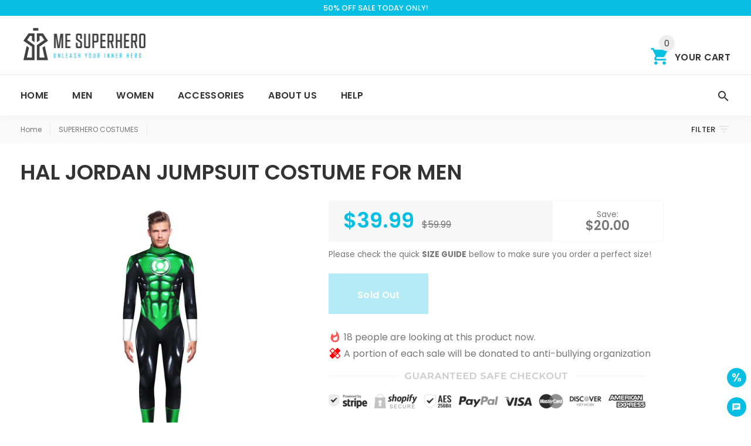

--- FILE ---
content_type: text/css
request_url: https://www.mesuperhero.com/cdn/shop/t/18/compiled_assets/styles.css?1734
body_size: 16
content:
.product_label_bundle{background-color:#ffa200;padding:.3em 0 .1em;line-height:1.04em;text-align:center;color:#fff;z-index:99}.bundle-add{font-size:26px!important;background:#ffa200!important;color:#fff!important}@media (max-width: 790px){.bundles-section .products-mobile-arrow .slick-arrow{top:55%!important}}@media (max-width:480px){.bundle-slider .product .image-box{width:60%!important;margin:0 auto!important}}.promo-title{font-size:20px;line-height:25px;letter-spacing:.02em;color:#333;font-weight:700;padding-bottom:9px;padding-right:29px;display:inline-block}.promo-button{z-index:9999999000;position:fixed;margin:0;right:8px;padding:8px;height:33px;width:33px;bottom:60px;border-radius:50%}.promo-button span{margin-right:0!important;font-size:20px!important}.promo-close{position:absolute;right:25px;top:0;font-size:28px;color:#333;cursor:pointer;transition:all .2s linear;-ms-transition:all .2s linear;-webkit-transition:all .2s linear;-o-transition:all .2s linear}.dropdown-promo.open .dropdown-promo-content .container{position:relative}.dropdown-promo-content{position:fixed;bottom:-500%;left:0;width:100%;display:block;transition:all .5s linear;-ms-transition:all .5s linear;-webkit-transition:all .5s linear;-o-transition:all .5s linear;visibility:hidden}.dropdown-promo.open .dropdown-promo-content{bottom:0;visibility:visible;-webkit-transition:bottom .5s linear 0s;-moz-transition:bottom .5s linear 0s;-ms-transition:bottom .5s linear 0s;-o-transition:bottom .5s linear 0s;transition:bottom .5s linear 0s;z-index:9999999999;min-width:160px;-webkit-background-clip:padding-box;background-clip:padding-box;background-color:#efefef;box-shadow:0 0 23px #28282833;-webkit-box-shadow:0 0 23px 0 rgba(40,40,40,.2);-moz-box-shadow:0 0 23px 0 rgba(40,40,40,.2)}.radius-50{-webkit-border-radius:50px;-moz-border-radius:50px;-ms-border-radius:50px;border-radius:50px;margin-top:30px}.sticky-content .product .image-box{padding:10px!important}.sticky-content .block-title:after{left:0;margin-left:0;display:none}.sticky-header span{font-weight:200;color:#333!important}.weight-200{font-weight:200}[data-nomargin]{margin:0!important}.hr_smallgap{position:relative;margin-top:44px}@media (max-width:1024px){.hr_smallgap{margin-top:35px}}
/*# sourceMappingURL=/cdn/shop/t/18/compiled_assets/styles.css.map?1734= */


--- FILE ---
content_type: text/javascript
request_url: https://dashboard.wheelio-app.com/api/wheelioapp/getsettings?jsonp=WheelioAppJSONPCallback447&s=train-horn-kits.myshopify.com&d=train-horn-kits.myshopify.com&cu=https%3A%2F%2Fwww.mesuperhero.com%2Fproducts%2Fgreen-lantern-jumpsuit-costume-for-men&uid=447
body_size: 12669
content:
window['WheelioAppJSONPCallback447']('U2FsdGVkX197usHoH6yGiwQZKlDX1+TFS42VLXK4AepL6no3vYNQ9eYJHkhN6H3gqMiWws0mDbrlhhMMhW0/2/J03LjwDszV2/bH70p+UDbAsonEW+WMTv8XVgED0vHcJpK+OO6adInw4/uFjnAO7M0u4ye/gJ+TrsGg6ES5EmUIIaG5s22PrPb+fpKheSKrqQvoXVWJtoy1dE/geFLlgBwD+FBzKsBhmMvjbCbqYKPrjuEbaV4kIzNhgwc+Ah+5WOH3i5BzXhM7nF3p2AgIVFnBHR/Bw363kJDyAQ3u8V0XRfY4951U6YrzIUKvNldlvkDVr+jgp31wnaK3lw+mZ31coJMXm/nf2esOwZ5KIt4mrlrPyP7Ds1BLg0ajVcsGgIJzC7zDs7zl7NkU4MQBT8UW4Ap/Yg9107DuLZwAjaI1DekjD1iZcrCdVJY7Lx10RNkNnn72OraGUVb2RFEvaK6h9bzAbEE3ilRcClS82mQBmUr4a9N4xYWM660iu+lQwyZP2XY0Rt7JBX8JLofstVfaB0hoSZG+bI9+dndioM5L0qNRk11M6Iwk1JKTIo2FhhlvYP/rtJv4jos0RFdwekGCQFq8tQoDFIuugNYGFYF/[base64]/W8uiMO/75999Dm/gjoPoPFcbiCCM8KE4X6cXcCUSkvnu02JnlWr4Ua2XOMu92+eWUDduS9Xs6ABcyi9I7Xpr5DEPhFYFX5yB5eE6kk4PeFdFtQZaj+q1wwR3DSeKpDSdSWbIZ7Wdvhoa4XaFe+Gt+XLMyX+qLL9y1MnWEfo2PmMvIwzMVd83L01h6D/Gieh+0q11SNFxB71oURGjfaLpSRMqfjO/CJ4lfPfyN0HOKbejPCIkuuF7QRPzO4yhanjoYMAoNv8yPA0jPTF5g5F/Tl6AuQOCnMNkwsaRjBacLmXMXhcaIMIe67Ip2VGRt9AkuhvYPvqobuv1Xy4sadajkVEYR+rJ8JHYdSN67ormh3mSudLmUsFuTz8CSk4xy4nc2/[base64]/z5nmATY+DBfTeNCW+W86YrDzmR9UDpdX8cOXEUdC9Fw7nDd8det9kH6twA6VI4qpeLwY8ltYCiXzdL8BU1EVFg7MvQOMukQWfseGBhpAyKOiCxKB+QkphBuVjgLq0q//sDrrCSZwW9kxHuEWPtMZr/WPRtFItTQ7jrBHGzdPMGV8LiVw38eKc+XLtCSwtgqCSOxlDZY8reUnl2vTCa/A4Q0wuSkxYADUgwuI4kbBeOZvbbhWbQqAgjPRebkIlgKAYTsz39S9G7NlNKv2SiJ7+Rs2/lwJM5gRQFpBHI2gh6adqjaLUdTq52JU2usdRd6brtlwNOi7BI52l31el6v7nCtemMaCKGSoeScu+ANupaJdCTamI1eFkgXwdfMRh6SxdVloeBvvFGMKyVYUEsEUUgRDx/[base64]/Sm4MPVH4ri0wBEhsQJ5EM9ZqJEQZ1vzXUAPm/iBVRGJXDURym3qgymTyPrY6+HsXxny0cFwxY0zK1x7Kd/Qh+P05uV2JzbyqdcVw+EdBxq7FSBfCwV6hrFWR3Ixk/VPAoLXBzvWytbwETiP5y8hyg5aDwXu+IwrbyG84AV0DziQN2/CZZ/XWlWdwk3oWN8A+0A0b0F+XPoYPE71R9/OQaoaYF5tzNggrqHeBinixtjAmDGe3Qyr+csPgv3d8f00rkN4hmLoVSNSrYJ6Wm/Wh35o0Jo5GZpwEt4gw2IoETVUYqiq2bnTLIn+Ni/NvqKT6c28MfGJg/GoXal2Zvb+THCl0uiI00htpD6V2P8Oh/C4nN7JWpwsi5IYuUBt7SC9AhqNve7R+z5XgDIVFs9+eKSIQW9+xd1HouTwIuh7U44Uj4VEjEEi48ewY2xryd5YeWGYoKRM8MqzBA4g6MlS4jbo48TFoXma5wj4fxxUvKFCb3Ik5Z8Z+QXpJMdj+28Jk7EJLpfirjDzR6bI3PJKgNW2Flg5eCl6XVKMCsWNixKdkTm/ybiOSBmKDiTIzwM9HSNbCl0e1PosV8NOrUYcHeIZWzUGiGJogUECVaMGYL/vYtwtfsloKt+RkNAD8hu5xXkyGX61zhYelmpF0vGOgWcIreLQEsaRiJtsTmiyeZGXMtk8k/r/hQVMrNUx5I18UjMep450G38yDVP5B045UJSrJhVun5bNbcfd6Wkizs9dj1Oc0Di27h9P8DU3bqARw63v/yilNiBr16+JzQmrWJlWcniEr1iXwO6VudyBBHJE8IVPu18EbIHeDM86Q5ckFWskKqCC+3nnjo92uXFeB1T/lRXoVFuQSGl0kO3c+pPabwww6/DDxYx2fMX5zNSTk43dgv1/v9JuNy1B+LtvrG+/JI8xUUY+shFe4/Ia0rFNL63nKYsixVtlNNjU80B3irVuOKKwXhJhcvrKC0Iwf/zsKf07k2+kiDpwnvi5y3s0LjTNQ1Dh7+8+obd3vKSdVIwB8alhsjdKcfFmzOBajSp+D7ZfPiWTxTqppEznHD0jf0ZUYCHB612g2YfAcYOTn9xIZx1yI+2ecQhzjeDZBv9T3E1OkF7AMCj47rAXoHqDjHccZ8al+YppGhECx3ssQvqegCQ+sYW/YCdZeEJRdMSzLYJALZ9miVfgfV6eK3FVLacl04hh5+UatbXE7bvzqmdDg+y8AhD913g1bQfro5FLYlOplZxpj+HFOb8TqykZQFTzTrUmEVq4GvbNlyIMyD0skAyF3VlhKu/QLKY7R0bIzHZaDOJEV0kr87u2qZGR8aJ+yqKUqPZXlus1A9b9QjAwUMExA2BMqbuWVEHUde/tfEZ0/3HWd+CCeqdRifTN8tL4q0TG4DYkvk9qWKpE9X35VmkqDCVH5NCEdGbMq3JMBYjGBrgfbj7Qs4itjhTitJCnZ7mjsCI55zZKSa0Al46b6xrQThLwwXQfm30wSnGKMm2CW4/D6ydvqUBFwrsea/DKGUAFYK1u/1nLAwurppxHa2/R/Y294RMTCXv78hF3isPM7qa2v0m9uQkku9mYkqcD1lTMo0k6rbBwr0oEnfI0294BuV9jnpnOyKEQaGsIe4zX73FIbfZ/k9FIPw5/UFI7M+4nHFk/RMJalkqOFvvUeTsKW5QfLyWI8eAqnPKYayG9oWP9/3NhBEJnaO7yCvQ2xInvj27d97Zo89jmKU7DbLB76I3cFogbQCpwX32+R9jI4P8ESuebFK7/ZTjpZwrEWKFN7YfaAFfHyreudc8fAXZkLxYrr4ZGDX67zuBqTrf9KoCqtDis/Tkec+lukSFOnvR/BU5tTW7pNP8wNTB5+KlyPy1yBMJ/vbOXsl+SdZoGQ/CqeBibALzdeL5Iv+Ab8VnEuNOKHxB9xaLKubZu/wYzR7UAFrc+0CvGJOw1pTxMCGK0ltYCw7aTWcpYQLHxQuPiTfjAXoQq60BKhx+1M2FQl5JrA939LPtPN9/Q5dHdnI7YkX1hsZUaWZKRSpZFr6GBuczQpnZXZ2Tof1UdaQ/PF96rTSrwDVvRgYAxnYVEkUSR0rtvRt01wb2zy/Kxhhr88mSCBwp11EhDGOVaLvOuVUu5v/xAFkkFrnk2wvxljh2QQNAKLAivnnCKhWUxKd8IT1MZIxFlsoFKKE6aAlsZk06gN4TbnNCfSZlzkXnpZ16YStXPCEICSPHGB5vusc1I8OIHYp+fO6qNSP9CZMthjIaZUfWz3eDUdvpBojGoO1J3ZWvDiqhnMSHTEA/LZUxhLDlbCOMlKyqipRZiAIp9oxMDbD2wF5mWUYUyIPSL2sUqRRsSgr1Da5DIFjl44mcoo4T9z3F2wcJzCDw704sMnXijf3DGB+QJWYyPICSJMEZyQLv1w0CNA10LhiaqRsZNuajYL4Jlt23jIaAqCVopvKINP9QqbYkid6ptMEDSGpy/QmskfOuMkYWxFVZeW5BsYMAuZvFtPx/ny4k6rAYqHkpEKEAW1SFRNdp2/6o6YYjBvjL5YqI/soS3cFdp2tRTxeAthNGgZMn4KRFx6tcw1xf0YEB7h2WyMAlYyWxIRlWeIyqKgJ/[base64]/Vb11UtCggKKk8SS3NgeLSY5SU/cgh7X4GrqlAXvzabMMDCUDzY4yVSyJrn733wL+rCNWVS7XjwjpgY+eadJ5qb/woFsLTx3+4V9ZGU1qA4afOfqXOOKL9CTgkMGgdePQi8V1u0M+K4+yw4hXE/476vFMGBndtP+WG/BfILIQGzoTLikqJCSLeeiybMo0A2qiqcrI8vRXo8zk4sL6I9XNcavECf8kbcXxu0xmVq6SzanIF9S7QtYEgEtDOXWO/UUr3dTxNkunuQG2+wr4IzZVtsKknCIMSgF4TwLy2YNVS7T6o0wONenpXqR/br06MbntvGxKsT5jLvuymuuOSkPbOfR+ja+jydgoeInI84Bgtrr2OYcdtfnoc+TkWzWm5r9+/GXT3Fd+sSuYz5PGB+J71Ugxn4FewdzhhNwdqLw6h9aSWo+kwrA6l9WIDUMw0JU6AQKUW32pIPP6NPGs6BxMV1IcRkXxjwx0kd8/n2OA+qeXP3BOTLJzqQmymved6yq0DGcjMyU4RCPYxuruSRCvZqzC9ZvQL/DFjeDFqE+HYlh2vuLy9oU3TQAU5dkyJV4VOMR0VJ/[base64]/aKWnQJf+wi+ABGyYlhT70v2Xri9eDIM7hKVx9i4vFACA1MxJPFGaKuy8Ws78woKaNG6h71upV7gmXwmg6I4kwyCYvKgVyWp1uyYB2P3iyw45WkYtTS/x8q3tg9rCRWpQFarAkNpP1xozRtnd96U/+XKPmKZ5YiNB73JnHO13pS2V7pQqsgCHTjj1qKvBQ+yRmdTXTfLrpsnCFRVkROAfptiuK94FT/cSxY00DxHHH2ZXzlXnZ5ySWPlDyLldL6nRu3xVEpFF94gsI3pxYwf/RVUm/DhhuqnH6+muA6XoAx2SgNwRb/[base64]/7CxsDnlUokgIPjE0vLnZO6pYyYN3Wr6U8dmZaHfk1jL1fNZc/43r4gEbLVTjZjRoUcR5m5YjdRDIuJv8Zpd51ZQYMlTqP6+1hhJj4BNEyyhKizRUu29/cVS5GCDVi/zkKp2Qlp6F9QDbPrf+rEiHy9IPfLX6CM+Kss+UHcEvl//[base64]/rUzcPzpSCh5WOT8GKr06xR8zIZbzGQhia+3ui3XaiAN099E40Eg7kbuCWbTVenpnNoZjrz2/qlXbQ/yKGqTUb6fJpsCtlpWGqt7enZWiFeMvbn6LQUDZ3eNMq8jwdjepmMxy1xnGU8/gil2dbiDdiU5Xbne2L7399iwq+1l25e3149COa7gBdFD4VNOv7A0ODQLKxa955PzSSOybB4shN0HrOyU4J62Fkuv5VLJm9+SZ5o7HOVIy1RHZUQX5Gt5IdJ55mTdGbN3pSDy9xtDmpuE4Iqm3bhggjrnegpUfuFuQqrf3GomkIKvV6lzeThMiCerg5Q84u/1KHdhCsQl30zDDGkPfE02BMFkgo3WHFU1QaR4azKfhO6ze+hS+YatKN9JXjBmwvZbVrFag4tyqZB7AA2+Twxm8Eb/Dgpk5RT4oaaPrCSRm1h1XT43eY7HCLVxiUUxxBLgX1HV+cXAmfFthu3rb608KuSuRFGX2a/DqGK1gUxeR+HINiSyN9kmiyS+6yhTY+dXtSkqqr/l2IB3Y3bjLpulQh2XHxYbIvIgq8s6YG+pZNKJhcoq1SZItr9WRcCUA/YUwxc8HBgt4G7XF/MSqrFKOCZIGnPZ6F5zw/72GJymAKWY2/02dMvTvu2iYVoG9/IqyF0eLqDhzdmxnZSSCbHDwyoPgmoscb6/u/Zhit2Jtt1RNuljllAQGoJIvKL/uhwaOfjQvY81Ii8zwEgRHn2bV2VwKkRlIsg7Smp0vCbobRApSLPnSbBi+R329XyjmV2uLHCqfskLuTAAG/Zg06ksnuwRMaXT1doknQGvLQmVdNzgjhMSgLf97vywCOiGw7K1uMr08zLHEjpzuD7hT1+MhkG5oXC2/82UjOclbaWZ9woP/zq1i8Z/fVA8PDABiIR4ilb29yg4wryGJrkX7VdyDocdVNF2gyrICQnInePBdO8WD8zwFrLxtrHrLWDqxWstMUEM/qFPCSVoFhkPgb2pkXUscFace5qZQmitaj9nWCZ42ZjjWdfj7MtTnu6UiBc/7d8KfKpkIjjRsS4nDIPDzhHQ8Grj19mnHxLg8wvsdHabRUFobE1iJ1wp/[base64]/0L0YZGX0Gkd7nXVhsAlG4OgTVyC0KZWZA6c2KGs0T6KOXonaWDd0sKmeHaHrE0ZPdyLpNDODZzKdSUMoNsZ7WrMFvnXt/vwYcdAU5Qd6qJrgcp4Y/YFy4m0lQ62LdUJzCnChOi3BvIWeQuArRkh2Glx7KvoU2Dy3dyl72swk4Zw05pWaNBQJqxUWZY6W3PIs4SAcDUe2Hyqb58qi9u42ahvNgx6RiyU1R3SL3/+8jssWtiNJt7vguUNsqnJcK4WGxQ5zhM9l/sUBMG88MvRkX5kTD032exGQtU7qOZKuLKbBxCx4T7o81247h8e73RunlGaMOCSK2Ff6986eNb+xN6Gy/MNxwHDERGIw1RCffFLOYv4F0Ve2cGG7crFMwsBLomo/K1DjXyjO5ixTL3yKx5d9mme245QfczX3OvsNmiKk9RhDZVw+nDMNegbw2wu/QHKPM3Fmf5aZTqPoDd79n6TIowa7s8O6ZxAXkpy62XMOztn86itiqRwlaBh9a1tNJzI3lWSeKLpLh+GbrWCqzFe6kUEVBTUR+uQ6Lnw3JuZ9dlW6y6cGiQ8OLhqgt6B2Ugl94bz4/8nimV+vtcZdn1Pg9Rm3D89VlDiorpqH8uHAD108THJupz2rDprmz0B1MjXPDPC4jxMXhp7GQmpShyCXVgkvbIDz6HnDKWzTZGxpQt4MmQg93WmclzkTg80iX/Q7P6SI2EztoCGneNjVSD5yefynMQ9qi5hUzbZDCLUrke3l48DFi8nAayLHf0q2xm/cj/LzmzVAzwdzkE6v9Fwp4KzGE+zHvw7MclzQ4pLQ+LQTgfTEqFr2ACqNqV5f+ceoZEKvhEHhzexQsNochkCiu0/JIbny+Hadn/s4BcL8v19A4TnoHdgcxwj22zKEv8oDmULJpy5Ss8DjrVCqUFJBUEmMkgc4BClHp1y0kamDbcTqE0qBC6MxOF6IVGQ9nvIGVg1FTBwNpXVIpO8+8vN0s8eJ2ngWDcCn9FQDE/Z2UNsOSOb7zaojjO3hHKcEvvmREmozzI7Vi/91lAxDn+tNbpomrjKXBZ9lXCBPrryLa0Ptw/MloQD6IyPuiUyqP0/h6ouVotVmaucrBg1uw01pnvkxrbH+7hFwUo2g7M9Rf2/M9kqaK4HQyfqtm8UrE6zblz82G6dM4GSUcLdFZ7SwofRY9LqIsQB6nJQ8l1o2vr5BoCeFsbj5kYY/Ytrh/4LNWRTihCbZ4JkgdIOhgWp8/2K9aWWY1trZeiYfTYOuFsutRdnIBxCzcsCqeOSa2EyaEYryIPndJKu5nzDbikNZKgq/sidfL1qtmvX/yhxxdzqm8WcF3w9Xq4qMYm0zSjVshG0LUciyGLGB/rlROBTzyG1WkKwtwBuL5p15nqqbMN2GWe+mWRilwY9I9qeuth2qd5ZZeukMEiNWaZ7aQvX3Z1LyHY8YmsAYmFqqyJhJzsp1HYpvDSZ1vcH0iqGtMU9NN//746fLdMupXdGv8g0mFbYjPimQ4Ufe/ehxO8WU3IJJ3iDg9KdadEddxWLQi2jZrhuXkvDaIHN0bTXD6pJNeWoQujydZ0bsuNzap/DpTp4IsBtkR9nozTGXfHZaWprPcNv6UbQNjEMeqJelW/yt2aIYtpeouZBTojoPM0O5qcsfQUrgpRKhnn6/Gol/Cff0NNZqTPsKJvgG+gw2Lcw6HURLJeJg4Ny6ZHhvJUi81ZhMpGwjzuve8c7ih/a4h900RqIesKfsaikrChTp3V+BORA8hu4maE5xeGke0KyXNp+5srRlKoKihvclv/LrgaY/7LNHsastaDgxZHbeE37r/3eLOO636cECO1RY0vwOeMVVOP08kpPzU605ym6z70UzJ2IX7pbIi+wzUUjB3D4d9BGbKTa2+c9C/382YkQ4lqLb/k6++m7iQMF1uxJd/w07TzYe6R5TVL2xmUqCAUlFS+YB49AMW3Kz+crfwMs46aKISVrbatZBBkL2dgbTdVV0rbvhgWX9uT00Dq7lgBa4bcuopdqESZXWlg/[base64]/ph0dkJ7JTLUbrDhJYc4apXKQajkX6P0osU3qD+VEYZxWksj8fXUf+gzbQR29CbPAiixJ9lV0TEwCg7yfa8QszouYzRoOhYFuhAdEJc9NNrLncivfSnuwssTZx/zThSZbt41LtfauOMH4Z5rdYayO/bC47k4Yi8G+6r4RbiVrKXUmvV0yUknRDcQl1sWqFpGyUQTVUY05S55qSid4wB8TZVwcek9L8VwXAj/+smaXnP6dBaF1Gj8HqH63HWT6Y3g5lRPp1dJAyZjsoUyMk1ksd8cWa2UQgq2YODh8Qh+dxuHH/9znqP81+5kDV6d0Fc7bLFdUtPXPRHdh4KQgDvU2TCywVBOMxDVaivxrz0N/P7ieVC28V2q0NJQJS5b2e3a1OvUfFYosxAO27p2Nae4qJbtHCaUf7r9R8vhpQTBg4EJf3BSBEAd+npjyoBy6pB7JFHJHBqdeBNJKVbf23Cmy0Cib+rFsbO/LUUDLfgoFfCv+NHUbPKlhb2G+r0p8lrBd80uLPdHdIxgKavJolWeVeO7PGs8nuFVEtsvx4')

--- FILE ---
content_type: text/javascript; charset=utf-8
request_url: https://www.mesuperhero.com/products/green-lantern-jumpsuit-costume-for-men.js
body_size: 579
content:
{"id":4316668133446,"title":"Green Lantern Jumpsuit Costume for Men","handle":"green-lantern-jumpsuit-costume-for-men","description":"\u003cdiv\u003e\n\u003cp\u003e\u003cspan style=\"color: #000000; font-family: 'Helvetica Neue', Helvetica, Arial, sans-serif; font-size: 15px;\"\u003eLooking for a perfect Green Lantern costume for Halloween or cosplay fun? Look no more as we got you covered! Get this unique one piece Green Lantern costume made of high quality spandex and unleash your inner hero. Buy it today on a limited time mega sale before it ends!\u003c\/span\u003e\u003c\/p\u003e\n\u003c\/div\u003e","published_at":"2019-10-26T12:08:01+02:00","created_at":"2019-10-25T10:10:09+02:00","vendor":"ME SUPERHERO","type":"Costume","tags":["costume","green lantern","men","size17c","szg04"],"price":3999,"price_min":3999,"price_max":3999,"available":false,"price_varies":false,"compare_at_price":5999,"compare_at_price_min":5999,"compare_at_price_max":5999,"compare_at_price_varies":false,"variants":[{"id":30999646044230,"title":"M \/ Green","option1":"M","option2":"Green","option3":null,"sku":"30894313-2-m","requires_shipping":true,"taxable":false,"featured_image":{"id":13300122878022,"product_id":4316668133446,"position":1,"created_at":"2019-10-25T10:10:12+02:00","updated_at":"2019-10-25T10:10:12+02:00","alt":null,"width":1000,"height":1000,"src":"https:\/\/cdn.shopify.com\/s\/files\/1\/1483\/4724\/products\/product-image-1165293547.jpg?v=1571991012","variant_ids":[30999645945926,30999645978694,30999646011462,30999646044230]},"available":false,"name":"Green Lantern Jumpsuit Costume for Men - M \/ Green","public_title":"M \/ Green","options":["M","Green"],"price":3999,"weight":0,"compare_at_price":5999,"inventory_quantity":0,"inventory_management":"shopify","inventory_policy":"deny","barcode":null,"featured_media":{"alt":null,"id":5473033748550,"position":1,"preview_image":{"aspect_ratio":1.0,"height":1000,"width":1000,"src":"https:\/\/cdn.shopify.com\/s\/files\/1\/1483\/4724\/products\/product-image-1165293547.jpg?v=1571991012"}},"requires_selling_plan":false,"selling_plan_allocations":[]},{"id":30999646011462,"title":"L \/ Green","option1":"L","option2":"Green","option3":null,"sku":"30894313-2-l","requires_shipping":true,"taxable":false,"featured_image":{"id":13300122878022,"product_id":4316668133446,"position":1,"created_at":"2019-10-25T10:10:12+02:00","updated_at":"2019-10-25T10:10:12+02:00","alt":null,"width":1000,"height":1000,"src":"https:\/\/cdn.shopify.com\/s\/files\/1\/1483\/4724\/products\/product-image-1165293547.jpg?v=1571991012","variant_ids":[30999645945926,30999645978694,30999646011462,30999646044230]},"available":false,"name":"Green Lantern Jumpsuit Costume for Men - L \/ Green","public_title":"L \/ Green","options":["L","Green"],"price":3999,"weight":0,"compare_at_price":5999,"inventory_quantity":0,"inventory_management":"shopify","inventory_policy":"deny","barcode":null,"featured_media":{"alt":null,"id":5473033748550,"position":1,"preview_image":{"aspect_ratio":1.0,"height":1000,"width":1000,"src":"https:\/\/cdn.shopify.com\/s\/files\/1\/1483\/4724\/products\/product-image-1165293547.jpg?v=1571991012"}},"requires_selling_plan":false,"selling_plan_allocations":[]},{"id":30999645978694,"title":"XL \/ Green","option1":"XL","option2":"Green","option3":null,"sku":"30894313-2-xl","requires_shipping":true,"taxable":false,"featured_image":{"id":13300122878022,"product_id":4316668133446,"position":1,"created_at":"2019-10-25T10:10:12+02:00","updated_at":"2019-10-25T10:10:12+02:00","alt":null,"width":1000,"height":1000,"src":"https:\/\/cdn.shopify.com\/s\/files\/1\/1483\/4724\/products\/product-image-1165293547.jpg?v=1571991012","variant_ids":[30999645945926,30999645978694,30999646011462,30999646044230]},"available":false,"name":"Green Lantern Jumpsuit Costume for Men - XL \/ Green","public_title":"XL \/ Green","options":["XL","Green"],"price":3999,"weight":0,"compare_at_price":5999,"inventory_quantity":0,"inventory_management":"shopify","inventory_policy":"deny","barcode":null,"featured_media":{"alt":null,"id":5473033748550,"position":1,"preview_image":{"aspect_ratio":1.0,"height":1000,"width":1000,"src":"https:\/\/cdn.shopify.com\/s\/files\/1\/1483\/4724\/products\/product-image-1165293547.jpg?v=1571991012"}},"requires_selling_plan":false,"selling_plan_allocations":[]},{"id":30999645945926,"title":"XXL \/ Green","option1":"XXL","option2":"Green","option3":null,"sku":"30894313-2-xxl","requires_shipping":true,"taxable":false,"featured_image":{"id":13300122878022,"product_id":4316668133446,"position":1,"created_at":"2019-10-25T10:10:12+02:00","updated_at":"2019-10-25T10:10:12+02:00","alt":null,"width":1000,"height":1000,"src":"https:\/\/cdn.shopify.com\/s\/files\/1\/1483\/4724\/products\/product-image-1165293547.jpg?v=1571991012","variant_ids":[30999645945926,30999645978694,30999646011462,30999646044230]},"available":false,"name":"Green Lantern Jumpsuit Costume for Men - XXL \/ Green","public_title":"XXL \/ Green","options":["XXL","Green"],"price":3999,"weight":0,"compare_at_price":5999,"inventory_quantity":0,"inventory_management":"shopify","inventory_policy":"deny","barcode":null,"featured_media":{"alt":null,"id":5473033748550,"position":1,"preview_image":{"aspect_ratio":1.0,"height":1000,"width":1000,"src":"https:\/\/cdn.shopify.com\/s\/files\/1\/1483\/4724\/products\/product-image-1165293547.jpg?v=1571991012"}},"requires_selling_plan":false,"selling_plan_allocations":[]}],"images":["\/\/cdn.shopify.com\/s\/files\/1\/1483\/4724\/products\/product-image-1165293547.jpg?v=1571991012","\/\/cdn.shopify.com\/s\/files\/1\/1483\/4724\/products\/product-image-1165293565.jpg?v=1571991012","\/\/cdn.shopify.com\/s\/files\/1\/1483\/4724\/products\/product-image-1165293567.jpg?v=1571991012"],"featured_image":"\/\/cdn.shopify.com\/s\/files\/1\/1483\/4724\/products\/product-image-1165293547.jpg?v=1571991012","options":[{"name":"Size","position":1,"values":["M","L","XL","XXL"]},{"name":"Color","position":2,"values":["Green"]}],"url":"\/products\/green-lantern-jumpsuit-costume-for-men","media":[{"alt":null,"id":5473033748550,"position":1,"preview_image":{"aspect_ratio":1.0,"height":1000,"width":1000,"src":"https:\/\/cdn.shopify.com\/s\/files\/1\/1483\/4724\/products\/product-image-1165293547.jpg?v=1571991012"},"aspect_ratio":1.0,"height":1000,"media_type":"image","src":"https:\/\/cdn.shopify.com\/s\/files\/1\/1483\/4724\/products\/product-image-1165293547.jpg?v=1571991012","width":1000},{"alt":null,"id":5473033781318,"position":2,"preview_image":{"aspect_ratio":1.0,"height":1000,"width":1000,"src":"https:\/\/cdn.shopify.com\/s\/files\/1\/1483\/4724\/products\/product-image-1165293565.jpg?v=1571991012"},"aspect_ratio":1.0,"height":1000,"media_type":"image","src":"https:\/\/cdn.shopify.com\/s\/files\/1\/1483\/4724\/products\/product-image-1165293565.jpg?v=1571991012","width":1000},{"alt":null,"id":5473033814086,"position":3,"preview_image":{"aspect_ratio":1.0,"height":1000,"width":1000,"src":"https:\/\/cdn.shopify.com\/s\/files\/1\/1483\/4724\/products\/product-image-1165293567.jpg?v=1571991012"},"aspect_ratio":1.0,"height":1000,"media_type":"image","src":"https:\/\/cdn.shopify.com\/s\/files\/1\/1483\/4724\/products\/product-image-1165293567.jpg?v=1571991012","width":1000}],"requires_selling_plan":false,"selling_plan_groups":[]}

--- FILE ---
content_type: text/javascript
request_url: https://www.mesuperhero.com/cdn/shop/t/18/assets/panelmenu.main.js?v=78498422425666991471573026201
body_size: 14634
content:
var delay_tab=300,delay_show_mm=300,delay_hide_mm=300;$("body").append(getFullscreenBg()),$.fn.initMM=function(){var mmpanel={$mobilemenu:$(".panel-menu"),mm_close_button:"Close",mm_back_button:"Back",mm_breakpoint:768,mm_enable_breakpoint:!1,mm_mobile_button:!1,remember_state:!1,second_button:!1,init:function($button,data){var _this=this;if(!_this.$mobilemenu.length)return console.log('You not have <nav class="panel-menu">menu</nav>. See Documentation'),!1;arguments[1]!=null&&_this.parse_arguments(data),_this.$mobilemenu.parse_mm(mmpanel),_this.$mobilemenu.init_mm(mmpanel),_this.mm_enable_breakpoint&&_this.$mobilemenu.check_resolution_mm(mmpanel),$button.mm_handler(mmpanel)},parse_arguments:function(data){var _this=this;Object(data).hasOwnProperty("menu_class")&&(_this.$mobilemenu=$("."+data.menu_class)),$.each(data,function(k,v){switch(k){case"right":v&&_this.$mobilemenu.addClass("mm-right");break;case"close_button_name":_this.mm_close_button=v;break;case"back_button_name":_this.mm_back_button=v;break;case"width":_this.$mobilemenu.css("width",v);break;case"breakpoint":_this.mm_breakpoint=v;break;case"enable_breakpoint":_this.mm_enable_breakpoint=v;break;case"mobile_button":_this.mm_mobile_button=v;break;case"remember_state":_this.remember_state=v;break;case"second_button":_this.second_button=v;break}})},show_button_in_mobile:function($button){var _this=this;_this.mm_mobile_button&&($(window).width()>_this.mm_breakpoint?$button.hide():$button.show(),$(window).resize(function(){$(window).width()>_this.mm_breakpoint?$button.hide():$button.show()}))}};mmpanel.init($(this),arguments[0]),mmpanel.show_button_in_mobile($(this))},$.fn.check_resolution_mm=function(mmpanel){var _this=$(this);$(window).resize(function(){if(!$("body").hasClass("mm-open")||!_this.hasClass("mmitemopen"))return!1;$(window).width()>mmpanel.mm_breakpoint&&_this.closemm(mmpanel)})},$.fn.mm_handler=function(mmpanel){$(this).click(function(e){e.preventDefault(),mmpanel.$mobilemenu.openmm()}),mmpanel.second_button!=!1&&$(mmpanel.second_button).click(function(e){e.preventDefault(),mmpanel.$mobilemenu.openmm()})},$.fn.parse_mm=function(mmpanel){var $mm_curent=$(this).clone(),$mm_new=$(get_mm_parent()),$mm_block=!1,count=0,_this=!1,$btnBack=!1,$ul;$(this).empty(),$mm_curent.find("a").each(function(){_this=$(this),$ul=_this.parent().find("ul").first(),$ul.length&&(count++,$ul.prepend("<li></li>").find("li").first().append(_this.clone().addClass("mm-original-link")),_this.attr("href","#mm"+count).attr("data-target","#mm"+count).addClass("mm-next-level"))}),$mm_curent.find("ul").each(function(index){$btnBack=!1,$mm_block=$(get_mm_block()).attr("id","mm"+index).append($(this)),index==0?($mm_block.addClass("mmopened").addClass("mmcurrent").removeClass("mmhidden"),$btnBack=getButtonClose($mm_curent.find(".mm-closebtn").html(),mmpanel.mm_close_button),$mm_block.find("ul").first().prepend($btnBack)):($btnBack=getButtonBack($mm_curent.find(".mm-backbtn").html(),mmpanel.mm_back_button),$mm_block.find("ul").first().prepend($btnBack)),$mm_new.append($mm_block)}),$(this).append($mm_new)},$.fn.init_mm=function(mmpanel){var _parent=$(this);_parent.find("a").each(function(){$(this).click(function(e){var _this=$(this),$panel=!1,$currobj=!1,lv="";if(_this.hasClass("mm-next-level"))return e.preventDefault(),lv=_this.attr("href"),$currobj=_parent.find(".mmcurrent"),$currobj.addClass("mmsubopened").removeClass("mmcurrent"),_parent.find(lv).removeClass("mmhidden"),setTimeout(function(){_parent.find(lv).scrollTop(0).addClass("mmcurrent").addClass("mmopened")},0),setTimeout(function(){$currobj.addClass("mmhidden")},delay_tab),!1;if(_this.hasClass("mm-prev-level"))return e.preventDefault(),lv=_this.attr("href"),$currobj=_parent.find(".mmcurrent"),$currobj.removeClass("mmcurrent").removeClass("mmopened"),_parent.find(".mmsubopened").last().removeClass("mmhidden").scrollTop(0).removeClass("mmsubopened").addClass("mmcurrent"),setTimeout(function(){$currobj.addClass("mmhidden")},delay_tab),!1;if(_this.hasClass("mm-close"))return _parent.closemm(mmpanel),!1})}),$(".mm-fullscreen-bg").click(function(e){e.preventDefault(),_parent.closemm(mmpanel)})},$.fn.openmm=function(){var _this=$(this);_this.show(),setTimeout(function(){$("body").addClass("mm-open"),_this.addClass("mmitemopen"),$(".mm-fullscreen-bg").fadeIn(delay_show_mm)},0)},$.fn.closemm=function(mmpanel){var _this=$(this);_this.addClass("mmhide"),$(".mm-fullscreen-bg").fadeOut(delay_hide_mm),setTimeout(function(){mm_destroy(_this,mmpanel)},delay_hide_mm)};function mm_destroy(_parent,mmpanel){mmpanel.remember_state||(_parent.find(".mmpanel").toggleClass("mmsubopened mmcurrent mmopened",!1).addClass("mmhidden"),_parent.find("#mm0").addClass("mmopened").addClass("mmcurrent").removeClass("mmhidden")),_parent.toggleClass("mmhide mmitemopen",!1).hide(),$("body").removeClass("mm-open")}function get_mm_parent(){return'<div class="mmpanels"></div>'}function get_mm_block(){return'<div class="mmpanel mmhidden">'}function getButtonBack(value,_default){return value=value==null?_default:value,'<li><a href="#" data-target="#" class="mm-prev-level">'+value+"</a></li>"}function getButtonClose(value,_default){return value=value==null?_default:value,'<li class="mm-close-parent"><a href="#close" data-target="#close" class="mm-close">'+value+"</a></li>"}function getFullscreenBg(){return'<div class="mm-fullscreen-bg"></div>'}function initProductHover(){$(document).on("mouseenter mouseleave","#pageContent .product",function(e){var n=$(this),t=window.innerWidth,o=$(".tabs-wrapper");n.parents(".product-listing").hasClass("row-view")||n.parents().hasClass("modal-quick-view")||n.hasClass("no-hover")||(e.type==="mouseenter"&&t>=1300?(n.css({height:n.innerHeight()}).addClass("hovered").closest(o).addClass("select-block"),$("body").addClass("hover-product")):e.type==="mouseleave"&&e.relatedTarget&&(n.removeClass("hovered").removeAttr("style").closest(o).removeClass("select-block"),$("body").removeClass("hover-product")))})}function priceSlider(){if($(".priceSlider").length){var e=document.getElementsByClassName("priceSlider")[0];noUiSlider.create(e,{start:[100,900],connect:!0,tooltips:!0,step:1,range:{min:0,max:1e3}});var n=document.getElementById("priceMax"),t=document.getElementById("priceMin");e.noUiSlider.on("update",function(e2,o){var i=e2[o];o?n.value=i:t.value=i}),n.addEventListener("change",function(){e.noUiSlider.set([null,this.value])}),t.addEventListener("change",function(){e.noUiSlider.set([this.value,null])})}}function countDown(e){if($(".countdown").length){var e=e||!1;$(".countdown").each(function(){var n=$(this),t=n.data("date"),o=!1,i=$("[name=timezone]");if(typeof moment=="function"&&i.length&&(o=moment.tz(n.data("date"),i.attr("content"))),t=t.split("-")){t=t.join("/");var a=o?o.toDate():t;n.countdown(a,function(n2){function t2(e2,n3,t3){(n3!==0||t3)&&e2(o2)}var o2='<span class="countdown-row">';t2(function(){o2+='<span class="countdown-section"><span class="countdown-amount">'+n2.offset.totalDays+'</span><span class="countdown-period">'+set_day+"</span></span>"},n2.offset.totalDays,e),t2(function(){o2+='<span class="countdown-section"><span class="countdown-amount">'+n2.offset.hours+'</span><span class="countdown-period">'+set_hour+"</span></span>"},n2.offset.hours,e),t2(function(){o2+='<span class="countdown-section"><span class="countdown-amount">'+n2.offset.minutes+'</span><span class="countdown-period">'+set_minute+"</span></span>"},n2.offset.minutes,e),t2(function(){o2+='<span class="countdown-section"><span class="countdown-amount">'+n2.offset.seconds+'</span><span class="countdown-period">'+set_second+"</span></span>"},n2.offset.seconds,e),o2+="</span>",$(this).html(o2)})}})}}function countDownLite(e){if($(".countdownlite").length){var e=e||!1;$(".countdownlite").each(function(){var n=$(this),t=n.data("date"),o=!1,i=$("[name=timezone]");if(typeof moment=="function"&&i.length&&(o=moment.tz(n.data("date"),i.attr("content"))),t=t.split("-")){t=t.join("/");var a=o?o.toDate():t;n.countdown(a,function(n2){function t2(e2,n3,t3){(n3!==0||t3)&&e2(o2)}var o2='<span class="countdown-row">';t2(function(){o2+='<span class="countdown-section"><span class="countdown-amount">'+n2.offset.totalDays+'</span><span class="countdown-period">d </span></span>'},n2.offset.totalDays,e),t2(function(){o2+='<span class="countdown-section"><span class="countdown-amount">'+n2.offset.hours+'</span><span class="countdown-period">:</span></span>'},n2.offset.hours,e),t2(function(){o2+='<span class="countdown-section"><span class="countdown-amount">'+n2.offset.minutes+'</span><span class="countdown-period">:</span></span>'},n2.offset.minutes,e),t2(function(){o2+='<span class="countdown-section"><span class="countdown-amount">'+n2.offset.seconds+"</span></span>"},n2.offset.seconds,e),o2+="</span>",$(this).html(o2)})}})}}function productSmall(){if($("#pageContent .product").length>0){var e=$("#pageContent  .product"),n=parseInt(e.width());209>=n?e.addClass("small"):e.removeClass("small"),140>=n?e.addClass("small-xs"):e.removeClass("small-xs")}}function carousel(e){var n=(window.innerWidth||$(window).width(),$.makeArray(arguments)),t=n[1]>0?n[1]:6,o=n[2]>0?n[2]:4,i=n[3]>0?n[3]:n[2],a=n[4]>0?n[4]:n[3],r=n[5]>0?n[5]:1,l=500;e.slick({slidesToShow:t,slidesToScroll:1,speed:l,responsive:[{breakpoint:1770,settings:{slidesToShow:o,slidesToScroll:o}},{breakpoint:1199,settings:{slidesToShow:i,slidesToScroll:i}},{breakpoint:798,settings:{slidesToShow:a,slidesToScroll:a}},{breakpoint:480,settings:{slidesToShow:r,slidesToScroll:r}}]})}function slickSlider(e){e.not(".slick-initialized").slick({infinite:!0,dots:!0,arrows:!1,slidesToShow:1,slidesToScroll:1})}function addResizeCarousels(e,n,t){if(!e)return!1;var o=$(e),n=n||768,t=t||null,i=window.innerWidth||$(window).width();n>i?o.each(function(){$(this).not(".slick-initialized").slick(t)}):o.each(function(){$(this).hasClass("slick-initialized")&&$(this).slick("unslick")})}function expanderList(){$(".expander-list .expander").each(function(){$(this).parent("li").hasClass("active")&&($(this).next("ul").slideDown(0),$(this).parent().addClass("open"))}),$(".expander-list .expander").on("click",function(e){e.preventDefault;var n=300,t=$(this).parent(),o=$(this).next("ul");t.hasClass("open")?(t.removeClass("open"),o.slideUp(n)):(t.addClass("open"),o.slideDown(n))})}function collapseBlock(){if($("#pageContent .collapse-block").length>0){var e=$("#pageContent .collapse-block"),n=$("#pageContent .collapse-block_title"),t=$(".collapse-block_content");e.each(function(){$(this).hasClass("open")?$(this).find(t).slideDown():$(this).find(t).slideUp()}),n.on("click",function(e2){e2.preventDefault;var n2=300,t2=$(this).parent(),o=$(this).next(".collapse-block_content");t2.hasClass("open")?(t2.removeClass("open"),o.slideUp(n2)):(t2.addClass("open"),o.slideDown(n2))})}}function collapseBlockFaq(){$(".collapse-block__content").each(function(){$(this).parent(".collapse-block").hasClass("open")&&$(this).slideDown(0)}),$(".collapse-block__title").on("click",function(e){e.preventDefault;var n=300,t=$(this).parent(),o=$(this).next(".collapse-block__content");t.hasClass("open")?(t.removeClass("open"),o.slideUp(n)):(t.addClass("open"),o.slideDown(n))})}function leftColumnMobile(){$(".slide-column-close").trigger("click")}function rowViewProductSmall(){var e=$(".product-listing.row-view .product").width();591>e&&$(".product").addClass("short")}function listingModeToggle(){var e=$(".filters-row");if(e.length){var n=e.find("a.link-row-view"),t=e.find("a.link-grid-view"),o=e.find(".link-view-mobile"),i=$(".product-listing");n.on("click",function(e2){e2.preventDefault(),$(this).addClass("active"),t.removeClass("active"),o.removeClass("active"),i.addClass("row-view").removeClass("row-view-one").find(".product").removeClass("small small-xs"),rowViewProductSmall()}),t.on("click",function(e2){e2.preventDefault(),$(this).addClass("active"),n.removeClass("active"),o.removeClass("active"),i.removeClass("row-view").removeClass("row-view-one"),$(window).trigger("resize")}),o.on("click",function(e2){e2.preventDefault(),$(this).toggleClass("active"),t.removeClass("active"),n.removeClass("active"),i.removeClass("row-view").toggleClass("row-view-one")})}}function resizeOnMobile(){$(window).width()<=400?$("a.link-row-view").trigger("click"):$("a.link-grid-view").trigger("click")}function headerViewSearch(){$("body").on("click","header .search-open",function(e){e.preventDefault(),$(this).parent(".search").addClass("open"),$(this).next("#search-dropdown, .search-dropdown").addClass("open"),$("header .badge").addClass("badge--hidden"),$(".header-01, .header-02, .header-03").length>0&&$(".header-menu").addClass("opacity"),($(".header-04").length>0||$(".header-08").length>0)&&$(".logo, .toggle-menu, .language, .currency, .account, .cart").addClass("opacity"),$(".header-05").length>0&&$(".logo, .account, .cart, .header-menu").addClass("opacity"),$(".header-07").length>0&&$(".cart").addClass("opacity")}).on("click","header .search-close",function(e){e.preventDefault(),$(this).closest(".search").removeClass("open"),$(this).closest("#search-dropdown, .search-dropdown").removeClass("open"),$("header .badge").removeClass("badge--hidden"),$(".header-01, .header-02, .header-03").length>0&&$(".header-menu").removeClass("opacity"),($(".header-04").length>0||$(".header-08").length>0)&&$(".logo, .toggle-menu, .language, .currency, .account, .cart").removeClass("opacity"),$(".header-05").length>0&&$(".logo, .account, .cart, .header-menu").removeClass("opacity"),$(".header-07").length>0&&$(".cart").removeClass("opacity")})}function slideColumn(){$(".leftColumn, .slide-column-close").length>0&&($(".slide-column-close").addClass("position-fix"),$(".slide-column-open").on("click",function(e){e.preventDefault(),$(".leftColumn, .slide-column-close").addClass("column-open"),$("body").css("top",-$("body").scrollTop()),$("body").addClass("no-scroll").append('<div class="modal-filter"></div>'),$(".modal-filter").length>0&&$(".modal-filter").click(function(){$(".slide-column-close").trigger("click")})}),$(".slide-column-close").on("click",function(e){e.preventDefault(),$(".leftColumn, .slide-column-close").removeClass("column-open");var n=-1*parseInt($("body").css("top").replace("px",""));$("body").removeAttr("style"),$("body").removeClass("no-scroll"),$("body").scrollTop(n),$(".modal-filter").unbind(),$(".modal-filter").remove()}))}function listDetachRightCol(){var e=$("#pageContent .leftColumn .detach-rightCol"),n=$("#pageContent .rightColumn .detach-rightCol"),t=$("#pageContent .rightColumn"),o=$("#pageContent .leftColumn");if(e.length&&t.css("display")=="block"){var i=e.detach();t.prepend(i)}else if(n.length&&t.css("display")=="none"){var a=n.detach();o.append(a)}}function cartTableDetach(){var e=$(".shopping-cart-table .detach-quantity-desctope"),n=$(".shopping-cart-table .detach-quantity-mobile");if(e.length&&n.parent().css("display")=="block"){var t=e.find(".input").detach().get(0);n.prepend(t)}else if(n.length&&n.parent().css("display")=="none"){var t=n.find(".input").detach().get(0);e.prepend(t)}}function inputCounter(){$(".input-counter").length>0&&($(".minus-btn, .plus-btn").click(function(e){var n=$(this).parent().find("input"),t=parseInt(n.val())+parseInt(e.currentTarget.className=="plus-btn"?1:-1);n.val(t).change()}),$(".input-counter input").change(function(){var e=$(this),n=1,t=parseInt(e.val()),o=parseInt(e.attr("size"));t=Math.min(t,o),t=Math.max(t,n),e.val(t)}).on("keypress",function(e){e.keyCode==13&&e.preventDefault()}))}function footerCollapse(){$("body").on("click",".mobile-collapse_title",function(e){e.preventDefault,$(this).parent(".mobile-collapse").toggleClass("open")})}function backToTop(){var e=$(".back-to-top");e.length>0&&(e.click(function(){return $("html, body").animate({scrollTop:0},500),!1}),$(window).scroll(function(){$(window).scrollTop()>500?e.stop((!0).false).fadeIn(110):e.stop((!0).false).fadeOut(110)}))}function searchDropDown(){var e=$("header .search-open"),n=$("header .search-close"),t=$("header .badge");e.length&&(e.on("click",function(e2){e2.preventDefault(),$(this).parent(".search").addClass("open"),$(this).next("#search-dropdown, .search-dropdown").addClass("open"),t.addClass("badge--hidden")}),n.on("click",function(e2){e2.preventDefault(),$(this).closest(".search").removeClass("open"),$(this).closest("#search-dropdown, .search-dropdown").removeClass("open"),t.removeClass("badge--hidden")}))}function cartSlideIni(){$("header .cart").length>0&&($("body").on("click","header .cart .dropdown-toggle_",function(e){headerCartSize(),setTimeout(function(){$(".cart .dropdown").toggleClass("open")},0),e.preventDefault()}).on("click","header .cart .cart-close",function(e){$(".cart .dropdown").toggleClass("open"),$("body").removeClass("cart-open"),e.preventDefault()}),$(window).resize(function(){$(".cart .dropdown").hasClass("open")&&headerCartSize()}))}function headerCartSize(){$("header .cart").find(".dropdown-menu").scrollTop(0),cartHeight()}function cartHeight(){var e=$("header .cart").find(".dropdown-menu");e.removeAttr("style"),setTimeout(function(){var n=$(window).height(),t=e.height(),o=parseInt(n-t);0>o?(e.css({"max-height":t+o,overflow:"auto","overflow-x":"hidden"}),$("body").addClass("cart-open")):$("body").removeClass("cart-open")},10)}function radioClickList(){$(".radio-list").length>0&&$(".radio-list li").on("click",function(){$(".radio-list li").removeClass("active"),$(this).addClass("active")})}function calendarDatepicker(){$(".calendarDatepicker").length>0&&$(".calendarDatepicker").datepicker()}function verticalCarousel(){var e=$(".vertical-carousel");return e.length==0?!1:(e.slick({infinite:!1,dots:!1,vertical:!0,slidesToShow:2,slidesToScroll:1}),void $(window).on("resize",function(){e.slick("setPosition").slick("setPosition")}))}function gridGalleryMasonr(){$(window).on("load",function(){if($(".gallery-masonry").length>0){var e=$(".grid-gallery-masonry").isotope({itemSelector:".element-item",layoutMode:"masonry",masonry:{gutter:0}}),n={ium:function(){var e2=$(this).find(".name").text();return e2.match(/ium$/)}};$(".gallery-masonry .filter-nav").on("click",".button",function(){var t=$(this).attr("data-filter");t=n[t]||t,e.isotope({filter:t})}),$(".gallery-masonry .filter-nav .button").each(function(e2,n2){var t=$(n2);t.on("click",".button",function(){t.find(".is-checked").removeClass("is-checked"),$(this).addClass("is-checked")})})}})}function videoPost(){$(".video-block").length>0&&$(".link-video").click(function(e){e.preventDefault();var n=$(this).parent().find(".movie")[0];n.paused?(n.play(),$(this).addClass("play")):(n.pause(),$(this).removeClass("play"))})}function videoPopup(){$("#modalVideoProduct").on("show.bs.modal",function(e){var n=$(e.relatedTarget),t=n.attr("data-value"),o=n.attr("data-type");(o=="youtube"||o=="vimeo"||o==null)&&$('<iframe src="'+t+'" allowfullscreen></iframe>').appendTo($(this).find(".modal-video-content")),o=="video"&&($('<div class="video-block"><a href="#" class="link-video"></a><video class="movie"  src="'+t+'" allowfullscreen></video></div>').appendTo($(this).find(".modal-video-content")),videoPost())}).on("hidden.bs.modal",function(){$(this).find(".modal-video-content").empty()})}function initStuck(e){if(!$stucknav.hasClass("disabled")){var e=e||!1,n=getInternetExplorerVersion()!==-1;if(e=="off")return!1;$(window).scroll(function(){var e2=$("header").innerHeight()-20;if($(window).scrollTop()>e2){if($stucknav.hasClass("stuck"))return!1;$stucknav.hide(),$stucknav.addClass("stuck"),window.innerWidth<1025?$stuckmenuparentbox.append($menumobile.detach()):$stuckmenuparentbox.append($menu.detach()),$stuckcartparentbox.append($cart.detach()),$stucknav.find(".stuck-cart-parent-box > .cart > .dropdown").hasClass("open")||n?$stucknav.stop().show():$stucknav.stop().fadeIn(300)}else{if(!$stucknav.hasClass("stuck"))return!1;if($stucknav.hide(),$stucknav.removeClass("stuck"),window.innerWidth<1025)return $mobilemenuparentbox.append($menumobile.detach()),$mobileparentcart.append($cart.detach()),!1;$menuparentbox.append($menu.detach()),$cartparentbox.append($cart.detach())}}),$(window).resize(function(){return $stucknav.hasClass("stuck")?void setTimeout(function(){$(window).width()<1025?($menuparentbox.append($menu.detach()),$stuckmenuparentbox.append($menumobile.detach())):($mobilemenuparentbox.append($menumobile.detach()),$stuckmenuparentbox.append($menu.detach()))},0):!1})}}function mobileparentcart(){$(window).resize(function(){setTimeout(function(){if(window.innerWidth<1025){if($mobileparentcart.children().lenght||$(".stuck").length)return!1;$mobileparentcart.append($cart.detach())}else{if($cartparentbox.children().lenght||$(".stuck").length)return!1;$cartparentbox.append($cart.detach())}},0)})}function mobileParentCurrency(){$(window).resize(function(){setTimeout(function(){if(window.innerWidth<1025){if($mobileparentcurrency.children().lenght)return!1;$mobileparentcurrency.append($currency.detach())}else{if($currencyparentbox.children().lenght)return!1;$currencyparentbox.append($currency.detach())}},0)})}function mobileParentLanguage(){$(window).resize(function(){setTimeout(function(){if(window.innerWidth<1025){if($mobileparentlanguage.children().lenght)return!1;$mobileparentlanguage.append($language.detach())}else{if($languageparentbox.children().lenght)return!1;$languageparentbox.append($language.detach())}},0)})}function setSlickGallery(e){if(e.length==0)return!1;var n=$.makeArray(arguments),t=window[n[n.length-1]];typeof t=="function"&&t(n[0],n[1],n[2],n[3],n[4],n[5])}function l9rectangle(){var e=$(".l9-one-product-js");e.find(".row").removeAttr("style"),setTimeout(function(){var n=window.innerHeight,t=e.offset().top,o=e.outerHeight(),i=parseInt(n-t-o);i>0&&e.find(".row").css("padding-bottom",i)},100)}function getInternetExplorerVersion(){var e=-1;if(navigator.appName=="Microsoft Internet Explorer"){var n=navigator.userAgent,t=new RegExp("MSIE ([0-9]{1,}[.0-9]{0,})");t.exec(n)!=null&&(e=parseFloat(RegExp.$1))}else if(navigator.appName=="Netscape"){var n=navigator.userAgent,t=new RegExp("Trident/.*rv:([0-9]{1,}[.0-9]{0,})");t.exec(n)!=null&&(e=parseFloat(RegExp.$1))}return e}function eventHandler(e){$("#"+e.target.id).find("[data-sectionname]").initSection()}function initProductOptions(){$("body").on("click",".productitem-option1-js a",function(e){var n=$(this);optionsHandler(e,n);var t="."+n.attr("data-tag")+"-js",o=n.closest(".product_inside_info");t=o.optionsSetParams(t,".productitem-option2-js"),o.optionsSetParams(t,".productitem-option3-js")}),$("body").on("click",".productitem-option2-js a",function(e){var n=$(this);optionsHandler(e,n);var t="."+n.attr("data-tag")+"-js",o=n.closest(".product_inside_info");o.optionsSetParams(t,".productitem-option3-js")}),$("body").on("click",".productitem-option3-js a",function(e){optionsHandler(e,$(this))})}function optionsHandler(e,n){return e.preventDefault(),n.parent().hasClass("active")?!1:void setNewData(n)}function setNewData(e){e.parent().parent().find(".active").removeClass("active"),e.parent().addClass("active");var n=e.closest(".product"),t=e.attr("data-img");t!=""&&n.find("img").first().attr("src",t),n.find(".addtocart-item-js").attr("href","/cart/add.js?quantity=1&id="+e.attr("data-var_id"));var o=n.find(".price span:first-child"),i=n.find(".old-price");o.html(Shopify.formatMoney(e.attr("data-price"),money_format));var a=String(e.attr("data-compprice"));i.html(Shopify.formatMoney(a,money_format)),a?(i.hasClass("hide")&&i.removeClass("hide"),!o.hasClass("new-price")&&o.addClass("new-price")):(!i.hasClass("hide")&&i.addClass("hide"),o.hasClass("new-price")&&o.removeClass("new-price")),$("body").trigger("refreshCurrency")}function autoscrollhandler(){var e=$(".autoscroll");if(e.length==0)return!1;var n=parseInt(e.parent().offset().top),t=getWindowHeight()+getWindowTopY();t>=n&&e.removeClass("autoscroll").trigger("click")}function getWindowHeight(){return window.innerHeight}function getWindowTopY(){return window.pageYOffset||document.documentElement.scrollTop}var $=jQuery.noConflict(),header_menu_timeout=100,header_menu_delay=200;$(".product").length&&initProductHover(),$(window).on("load resize",productSmall);var addResizeCarousels_timeout;$(window).resize(function(){clearTimeout(addResizeCarousels_timeout),addResizeCarousels_timeout=setTimeout(function(){addResizeCarousels(".carousel-products-mobile",791,{slidesToShow:2,slidesToScroll:1,responsive:[{breakpoint:583,settings:{slidesToShow:1,slidesToScroll:1}}]}),addResizeCarousels(".carousel-products-mobile-md",1025,{slidesToShow:2,slidesToScroll:1,responsive:[{breakpoint:583,settings:{slidesToShow:1,slidesToScroll:1}}]})},100)}),jQuery(function(e){function n(){function n2(){var n3=i.find("div.pull-left .filters-row_select").detach(),t2=i.find("div.pull-right .filters-row_select").detach(),o2=i.find(".link-sort-top");e(".filters-mobile").append(o2,n3,t2).find(".filters-row_select").removeClass("hidden-sm hidden-xs")}function t(){var e2=a.find(".filters-row_select").first().detach(),n3=a.find(".filters-row_select").last().detach(),t2=a.find(".link-sort-top").detach();i.find("div.pull-left").prepend(e2,t2),i.find("div.pull-right").prepend(n3)}var o=window.innerWidth||e(window).width(),i=e(".filters-row"),a=e(".filters-mobile");1024>=o?n2():o>1024?t():(e("#pageContent .filters-row").addClass("filter-no-sidebar").find(".filters-row_select").removeClass("hidden-sm hidden-xs"),e("#pageContent .filters-row .slide-column-open").remove())}e(window).on("ready resize",function(){e("#pageContent .filters-row").length&&e("#pageContent .leftColumn").length&&n()})}),$(window).on("ready resize",function(){$("#pageContent .rightColumn").length&&listDetachRightCol()}),$(window).on("ready resize",function(){$(".shopping-cart-table").length&&cartTableDetach()}),function(){function e(){var e2=$(".dropdown.hover");e2.find(".dropdown-menu").not(".one-col").length&&e2.length&&i.call(e2)}var n=header_menu_timeout,t=header_menu_delay,o=!1,i=function(){var e2=window.innerHeight,n2=$(this).find(".dropdown-menu"),t2=n2.get(0).getBoundingClientRect().top,o2=e2-t2,i2=n2.innerHeight(),a=$(".back-to-top");if(i2>o2){var r=$("body"),l=$(".stuck-nav");n2.css({maxHeight:o2-20,overflow:"auto"});var s=function(){var e3=$("<div>").css({overflowY:"scroll",width:"50px",height:"50px",visibility:"hidden"});r.append(e3);var n3=e3.get(0).offsetWidth-e3.get(0).clientWidth;return e3.remove(),n3};r.css({overflowY:"hidden",paddingRight:s()}),l.css({paddingRight:s()}),a.css({right:s()})}};$(".header-menu, .menu-vertical nav").length>0&&($(document).on({mouseenter:function(){var e2=$(this),a=this;o=setTimeout(function(){var n2=e2.find(".carousel-menu-1.header-menu-product"),o2=e2.find(".dropdown-menu");if(e2.addClass("active").find(".dropdown-menu").stop().addClass("hover").fadeIn(t),o2.length&!o2.hasClass("one-col")&&i.call(a),n2.length){n2.hasClass("slick-initialized")?n2.slick("setPosition"):setSlickGallery(n2,2,2,2,2,2,"carousel");var r=$(".header-menu .header-menu-product");if(r.length){var l=r.parent().width(),l=l-8;r.css({width:l})}}},n)},mouseleave:function(e2){var n2=$(this),t2=n2.find(".dropdown-menu");(!$(e2.target).parents(".dropdown-menu").length||$(e2.target).parents(".megamenu-submenu").length||$(e2.target).parents(".one-col").length)&&(o!==!1&&(clearTimeout(o),o=!1),t2.length?t2.stop().fadeOut({duration:0,complete:function(){n2.removeClass("active").find(".dropdown-menu").removeClass("hover")}}):n2.removeClass("active").find(".dropdown-menu").removeClass("hover"),t2.removeAttr("style"),$("body").removeAttr("style"),$(".stuck-nav").css({paddingRight:"inherit"}),$(".back-to-top").css({right:0}))}},".header-menu li, .menu-vertical nav li"),$(".multicolumn ul li").hover(function(){var e2=$(this).find("ul:first");if(e2.length){var n2=window.innerWidth,t2=(window.innerHeight,parseInt(e2.css("width"))),o2=this.getBoundingClientRect().right,i2=this.getBoundingClientRect().left;t2>n2-o2?e2.removeClass("left").addClass("right"):t2>i2?e2.removeClass("right").addClass("left"):e2.removeClass("left right"),e2.stop(!0,!0).fadeIn(300)}},function(){$(this).find("ul:first").stop(!0,!0).fadeOut(300).removeAttr("style")}),$(".megamenu-submenu li").hover(function(){var e2=$(this).find("ul:first");if(e2.length){var n2=$(this).parents(".dropdown").find(".dropdown-menu"),t2=n2.get(0).getBoundingClientRect().left,o2=n2.get(0).getBoundingClientRect().right,i2=n2.get(0).getBoundingClientRect().bottom,a=parseInt(e2.css("width")),r=this.getBoundingClientRect().right,l=this.getBoundingClientRect().left;a>o2-20-r?e2.removeClass("left").addClass("right"):t2>l-a-20?e2.removeClass("right").addClass("left"):e2.removeClass("left right"),e2.stop(!0,!0).fadeIn(300);var s=e2.get(0).getBoundingClientRect().bottom;if(s>i2){var c=i2-s;e2.css({top:c})}}},function(){$(this).find("ul:first").stop(!0,!0).fadeOut(300).removeAttr("style")}),$(".megamenu div").hover(function(){$(this).children(".title-underline").addClass("active")},function(){$(this).children(".title-underline").removeClass("active")})),$(".menu-vertical nav").length>0&&$(".menu-vertical nav li:not(.multicolumn)").hover(function(){var e2=($(this),$(".menu-vertical").innerHeight()),n2=$(this).find(".dropdown-menu").innerHeight();e2>=n2&&$(this).find(".dropdown-menu").css({minHeight:e2})},function(){$(this).find(".dropdown-menu").removeAttr("style")}),$(window).on("scroll",function(){e()})}(),$(function(){$("[data-toggle=popover]").popover()});var elevateZoomWidget={scroll_zoom:!0,class_name:".zoom-product",thumb_parent:$("#smallGallery"),scrollslider_parent:$(".slider-scroll-product"),checkNoZoom:function(){return $(this.class_name).parent().parent().hasClass("no-zoom")},init:function(e){var n=this,t=window.innerWidth||$(window).width(),o=$(n.class_name),i=n.thumb_parent;if(n.initBigGalleryButtons(),n.scrollSlider(),o.length==0)return!1;if(!n.checkNoZoom()){var a=o.parent().parent().attr("data-scrollzoom");a=a||n.scroll_zoom,n.scroll_zoom=a!="false",t>767&&n.configureZoomImage(),n.resize()}if(i.length==0)return!1;var r=i.parent().attr("class").indexOf("-vertical")>-1?"vertical":"horizontal";n[r](i),n.setBigImage(i)},configureZoomImage:function(){var e=this;$(".zoomContainer").remove();var n=$(this.class_name);n.each(function(){var e2=$(this),n2=e2.removeData("elevateZoom").clone();e2.after(n2).remove()}),setTimeout(function(){$(e.class_name).elevateZoom({gallery:e.thumb_parent.attr("id"),zoomType:"inner",scrollZoom:!!e.scroll_zoom,cursor:"crosshair",zoomWindowFadeIn:300,zoomWindowFadeOut:300})},100)},resize:function(){var e=this;$(window).resize(function(){var n=window.innerWidth||$(window).width();return 767>=n?!1:void e.configureZoomImage()})},horizontal:function(e){e.slick({infinite:!0,dots:!1,slidesToShow:4,slidesToScroll:1,responsive:[{breakpoint:1200,settings:{slidesToShow:3,slidesToScroll:1}},{breakpoint:992,settings:{slidesToShow:4,slidesToScroll:1}}]})},vertical:function(e){e.slick({vertical:!0,infinite:!0,slidesToShow:5,slidesToScroll:1,verticalSwiping:!0,arrows:!0,dots:!1,centerPadding:"6px",responsive:[{breakpoint:1200,settings:{slidesToShow:5,slidesToScroll:1}},{breakpoint:992,settings:{slidesToShow:5,slidesToScroll:1}},{breakpoint:768,settings:{slidesToShow:5,slidesToScroll:1}}]})},initBigGalleryButtons:function(){var e=$(".bigGallery");return e.length==0?!1:void $("body").on("mouseenter",".zoomContainer",function(){e.find("button").addClass("show")}).on("mouseleave",".zoomContainer",function(){e.find("button").removeClass("show")})},scrollSlider:function(){var e=this.scrollslider_parent;return e.length==0?!1:(e.on("init",function(n,t){e.css({opacity:1})}),void e.css({opacity:0}).slick({infinite:!1,vertical:!0,verticalScrolling:!0,dots:!0,arrows:!1,slidesToShow:1,slidesToScroll:1,responsive:[{breakpoint:1200,settings:{slidesToShow:1,slidesToScroll:1}},{breakpoint:992,settings:{slidesToShow:1,slidesToScroll:1}},{breakpoint:768,settings:{slidesToShow:1,slidesToScroll:1}}]}).mousewheel(function(e2){e2.preventDefault(),e2.deltaY<0?$(this).slick("slickNext"):$(this).slick("slickPrev")}))},setBigImage:function(e){var n=this;e.find("a").click(function(t){n.checkNoZoom()&&t.preventDefault();var o=$(n.class_name),i=n.checkNoZoom()?"data-image":"data-zoom-image",a=n.checkNoZoom()?"src":"data-zoom-image",r=$(this).attr(i);return o.attr(a,r),n.checkNoZoom()?(e.find(".zoomGalleryActive").removeClass("zoomGalleryActive"),void $(this).addClass("zoomGalleryActive")):!1})}};elevateZoomWidget.init(),$(document).ready(function(){countDown(!0),countDownLite(!0),productSmall(),expanderList(),collapseBlock(),collapseBlockFaq(),listingModeToggle(),resizeOnMobile(),slideColumn(),inputCounter(),footerCollapse(),backToTop(),searchDropDown(),cartSlideIni(),radioClickList(),calendarDatepicker(),priceSlider(),verticalCarousel(),gridGalleryMasonr(),headerViewSearch(),videoPopup(),videoPost(),setSlickGallery($(".slider-blog-fluid"),1,1,1,1,1,"slickSlider"),setSlickGallery($(".brands-page-js"),6,5,4,2,1,"carousel"),setSlickGallery($(".carousel-menu-2"),5,5,4,3,2,"carousel"),setSlickGallery($(".bigGallery"),3,3,3,2,1,"carousel"),setSlickGallery($(".mobileGallery"),1,1,1,1,1,"carousel"),setSlickGallery($(".carousel-products-2"),4,3,3,2,1,"carousel"),setSlickGallery($(".carousel-products-3"),2,2,2,2,1,"carousel"),setSlickGallery($(".mobileGallery-product"),1,1,1,1,1,"carousel"),setSlickGallery($(".mobileGallery-product-big"),2,2,2,2,1,"carousel"),setSlickGallery($(".slider-blog"),1,1,1,1,1,"carousel"),initStuck(),mobileparentcart(),mobileParentCurrency(),mobileParentLanguage(),$(window).trigger("resize"),setTimeout(function(){$("#pageContent").addClass("show"),$(".breadcrumbs").length&&$(".breadcrumbs").addClass("show")},0),initProductOptions()});var $stucknav=$(".stuck-nav"),$menu=$(".header-menu"),$menuparentbox=$(".menu-parent-box"),$stuckmenuparentbox=$(".stuck-menu-parent-box"),$mobilemenuparentbox=$(".mobile-parent-menu"),$menumobile=$mobilemenuparentbox.children(),$stuckcartparentbox=$(".stuck-cart-parent-box"),$cartparentbox=$(".main-parent-cart"),$mobileparentcart=$(".mobile-parent-cart"),$cart=$("header .cart"),$currencyparentbox=$(".main-parent-currency"),$mobileparentcurrency=$(".mobile-parent-currency"),$currency=$("header .currency"),$languageparentbox=$(".main-parent-language"),$mobileparentlanguage=$(".mobile-parent-language"),$language=$("header .language");($(".mobile-menu-toggle").length||$(".mobile-categories-toggle").length)&&$(".mobile-menu-toggle").initMM({enable_breakpoint:!0,mobile_button:!0,breakpoint:1024,menu_class:"mainmenu-mobile",close_button_name:mobile_menu_close,back_button_name:mobile_menu_back}),$(".mobile-categories-toggle").length&&$(".mobile-categories-toggle").initMM({enable_breakpoint:!0,mobile_button:!0,breakpoint:1024,menu_class:"layout2-mobile",close_button_name:mobile_menu_close,back_button_name:mobile_menu_back}),jQuery(function(e){function n(n2){n2.each(function(){var n3=e(this),o=n3.find(".input-group-addon");o.length&&n3.click(function(){t.removeClass("active"),n3.addClass("active")})})}var t=e(".form-group");t.length&&n(t)}),jQuery(function(e){e(".gallery, .gallery-masonry").length&&e(".gallery .zomm-gallery, .gallery-masonry .zomm-gallery").magnificPopup({type:"image",gallery:{enabled:!0}})}),jQuery(function(e){var n="";e(".filter-nav div").click(function(){e("#all-filter-content").hide(0),e("#all-filter-content").fadeIn(500),e(".filter-nav div").removeClass("current"),e(this).addClass("current"),n=e(this).attr("rel"),e(".item").not("."+n).fadeOut(),e("."+n).fadeIn(),e("#all-filter-content").fadeIn(0)})}),$.fn.sliderScroll=function(){var e=this;if(!e.length)return!1;var n=e.find(".nav-slider-scroll");n.on("click","li",function(t){for(var o,i,a,r,l=window.innerHeight,s=window.innerWidth,c=n.children(),d=768>s&&l>562?(l-562)/2:0,u=0,h=0;h<c.length;h++)c.get(h)===this&&(u=h);return o=e.find(".item").eq(u),i=o.offset().top,a=o.outerHeight(),r=i-l/2+a/2,$("html, body").animate({scrollTop:r+d},500),t.preventDefault(),t.stopPropagation(),!1}),$(window).on("resize scroll load",function(){var t=window.innerHeight,o=window.innerWidth,i=e.find(".item"),a=parseInt(n.find("li:last-child a").css("margin-bottom")),r=n.innerHeight()-a-14,l=n.offset().top,s=e.find(".item:last-child"),c=s.offset().top,d=s.outerHeight(),u=c+d/2,h=e.find(".item").eq(0),f=h.offset().top,p=h.outerHeight(),m=f+p/2,g=0,v=768>o&&t>562?(t-562)/2:0,$2=0;for(g=u<pageYOffset+t/2-v?u-r/2-pageYOffset:m>pageYOffset+t/2-v?m-r/2-pageYOffset:t/2-r/2-v,n.css({top:g});$2<i.length;$2++){var w=i.eq($2),b=w.offset().top+w.outerHeight();if(b>l+r/2){n.find("li").removeClass("active").eq($2).addClass("active");break}}})},$(".l9-one-product-js").length&&(l9rectangle(),$(window).resize(l9rectangle));var cssFix=function(){var e=navigator.userAgent.toLowerCase(),n=function(n2){return e.indexOf(n2)!=-1};$("html").addClass([!/opera|webtv/i.test(e)&&/msie (\d)/.test(e)?"ie ie"+RegExp.$1:n("firefox/2")?"gecko ff2":n("firefox/3")?"gecko ff3":n("gecko/")?"gecko":n("opera/9")?"opera opera9":/opera (\d)/.test(e)?"opera opera"+RegExp.$1:n("konqueror")?"konqueror":n("applewebkit/")?"webkit safari":n("mozilla/")?"gecko":"",n("x11")||n("linux")?" linux":n("mac")?" mac":n("win")?" win":""].join(""))}();getInternetExplorerVersion()!==-1&&$("html").addClass("ie"),jQuery(function(e){if("devicePixelRatio"in window&&window.devicePixelRatio==2){e("body").addClass("mac");for(var n=jQuery(".footer-logo img, .logo img").get(),t=0,o=n.length;o>t;t++){var i=n[t].src;i=i.replace(/\.(png|jpg|gif)+$/i,"@2x.$1"),n[t].src=i}e(".bigGallery").each(function(){e("body").addClass("ipad-bigGallery")})}}),jQuery(function(e){e("#pageContent .collapse-block").hasClass(":not(.open)")||e(".collapse-block_title").click(function(){e(".vertical-carousel").slick("setPosition").slick("setPosition")})}),jQuery(function(e){function n(n2){n2.each(function(){var n3=e(this),t2=n3.find(".title-value"),o=n3.find(".dropdown-menu li.active");if(o.length)t2.text(o.data("top-value"));else{var i=n3.find(".dropdown-menu li").first();t2.text(i.data("top-value"))}})}var t=e(".select-change");n(t),t.on("click","li",function(){var n2=e(this);n2.siblings().removeClass("active"),n2.addClass("active"),n2.closest(".select-change").find(".title-value").text(n2.data("top-value"))})}),jQuery(function(e){e.fn.ttTabs=function(n2){function t(t2){function o2(n3,t3){function o3(e2){S==="toggle"?e2.hide().removeAttr("style"):e2.slideUp(a2)}var i2,a2={duration:$2,complete:function(){e(this).removeAttr("style")}};if(t3||k)f.removeClass("active"),i2=v.filter(".active").removeClass("active").find("> div").stop(),o3(i2);else{var r2=f.index(n3);n3.removeClass("active"),i2=v.eq(r2).removeClass("active").find("> div").stop(),o3(i2)}}function i(e2,n3,t3,o3,i2){function a2(n4){t3&&t3(e2.find("> span")),S==="toggle"?(n4.show(),o3&&o3(s2)):n4.slideDown(c2)}var r2,l2=f.index(e2),s2=v.eq(l2),c2={duration:$2,complete:function(){o3&&o3(s2)}};e2.addClass("active"),r2=s2.addClass("active").find("> div").stop(),a2(r2)}function a(e2,n3){if(e2.length)var t3=e2.get(0).getBoundingClientRect().left,o3=u.get(0).getBoundingClientRect().left,i2={left:t3-o3,width:e2.width()};else var i2={left:0,width:0};n3?m.stop().animate(i2,$2):m.stop().css(i2)}function r(e2,n3){var t3=e2.find("> span").get(0).getBoundingClientRect().left,o3=e2.find("> span").get(0).getBoundingClientRect().right,i2={l:u.get(0).getBoundingClientRect().left,r:u.get(0).getBoundingClientRect().right};t3<i2.l?c(Math.ceil(i2.l-t3),i2,!1,function(){n3()}):o3>i2.r?c(-1*Math.ceil(o3-i2.r),i2,!1,function(){n3()}):n3()}function l(n3,t3,l2){var s2=window.innerWidth,c2=s2>b,u2=0,h2=e(T),p2=f.filter('[data-tab="'+n3+'"]'),m2=e(t3),g2={};c2&&h2.length&&(u2=h2.height()),p2.hasClass("active")||(g2={scrollTop:d.offset().top-u2}),e("html, body").stop().animate(g2,{duration:w,complete:function(){r(p2,function(){o2(p2,c2),i(p2,c2,function(e2){a(e2,!0)},function(){m2.length&&e("html, body").animate({scrollTop:m2.offset().top-u2},{duration:w,complete:function(){var n4=e(l2);n4.length&&n4.focus()}})})})}})}function s(e2){var n3={l:f.first().find("> span").get(0).getBoundingClientRect().left,r:f.last().find("> span").get(0).getBoundingClientRect().right};n3.l<e2.l?x.removeClass("disabled"):x.addClass("disabled"),n3.r>e2.r?B.removeClass("disabled"):B.addClass("disabled")}function c(e2,n3,t3,o3){var i2=parseInt(h.css("left"),10),a2=parseInt(m.css("left"),10),r2=t3?0:$2,l2={left:i2+e2};t3?(h.css(l2),s(n3)):(m.animate({left:a2+e2},$2),h.animate(l2,{duration:r2,complete:function(){s(n3),o3&&o3(),A=!1}}))}var d=e(t2),u=d.find(".tt-tabs__head"),h=u.find("> ul"),f=h.find("> li"),p=f.find("> span"),m=u.find(".tt-tabs__border"),g=d.find(".tt-tabs__body"),v=g.find("> div"),$2=n2.anim_tab_duration||500,w=n2.anim_scroll_duration||500,b=1025,C=n2.scrollToOpenMobile!==void 0?n2.scrollToOpenMobile:!0,k=n2.singleOpen!==void 0?n2.singleOpen:!0,y=n2.toggleOnDesktop!==void 0?n2.toggleOnDesktop:!0,S=n2.effect!==void 0?n2.effect:"slide",T=n2.offsetTop!==void 0?n2.offsetTop:"",_=n2.goToTab,x=e("<div>").addClass("tt-tabs__btn-prev disabled"),B=e("<div>").addClass("tt-tabs__btn-next"),A=!1;return u.on("click","> ul > li > span",function(n3,t3){var l2=e(this),s2=l2.parent(),c2=window.innerWidth,d2=c2>b,t3=t3==="trigger";if(s2.hasClass("active")){if(d2&&!y)return;o2(s2,d2),a("",!0)}else r(s2,function(){o2(s2,d2),i(s2,d2,function(e2){if(d2){var n4=!t3;a(e2,n4)}},function(n4){if(!d2&&!t3&&C){var o3=n4.offset().top;e("html, body").stop().animate({scrollTop:o3},{duration:w})}})})}),g.on("click","> div > span",function(n3){var t3=e(this),o3=t3.parent(),i2=v.index(o3);f.eq(i2).find("> span").trigger("click")}),e.isArray(_)&&_.length&&e(_).each(function(){var n3=this.elem,t3=this.tab,o3=this.scrollTo,i2=this.focus;e(n3).on("click",function(e2){return l(t3,o3,i2),e2.preventDefault(),!1})}),d.on("click",".tt-tabs__btn-prev, .tt-tabs__btn-next",function(){var n3=e(this);if(!n3.hasClass("disabled")&&!A){A=!0;var t3={l:u.get(0).getBoundingClientRect().left,r:u.get(0).getBoundingClientRect().right};n3.hasClass("tt-tabs__btn-next")?p.each(function(n4){var o3=e(this),i2=o3.get(0).getBoundingClientRect().right;return i2>t3.r?(c(-1*Math.ceil(i2-t3.r),t3),!1):void 0}):n3.hasClass("tt-tabs__btn-prev")&&e(p.get().reverse()).each(function(n4){var o3=e(this),i2=o3.get(0).getBoundingClientRect().left;return i2<t3.l?(c(Math.ceil(t3.l-i2),t3),!1):void 0})}}),e(window).on("resize load",function(){var n3=window.innerWidth,t3=n3>b,r2=u.innerWidth(),l2=0;if(f.each(function(){l2+=e(this).innerWidth()}),t3){var s2=f.filter(".active"),d2=s2.find("> span");if(!k&&d2.length>1){var g2=s2.first();o2("",t3),i(g2,t3)}if(l2>r2){if(u.addClass("slider").append(x).append(B),h.css({"margin-right":-1*(l2-u.innerWidth())}),d2.length){var v2=d2.get(0).getBoundingClientRect().right,$3=p.last().get(0).getBoundingClientRect().right,w2={l:u.get(0).getBoundingClientRect().left,r:u.get(0).getBoundingClientRect().right};v2>w2.r?c(-1*Math.ceil(v2-w2.r),w2,!0):$3<w2.r&&c(w2.r-$3,w2,!0),a(d2,!1)}}else h.removeAttr("style"),x.remove(),B.remove(),u.removeClass("slider"),a(d2,!1);u.css({visibility:"visible"})}else m.removeAttr("style")}),f.filter('[data-active="true"]').find("> span").trigger("click",["trigger"]),d}var o=new t(e(this).eq(0));return o};var n=e(".tt-tabs");n.length&&n.ttTabs({singleOpen:!1,anim_tab_duration:270,anim_scroll_duration:500,toggleOnDesktop:!1,scrollToOpenMobile:!1,effect:"slide",offsetTop:'.tt-header[data-sticky="true"]',goToTab:[{elem:".tt-product-head__review-count",tab:"review",scrollTo:".tt-review__comments"},{elem:".tt-product-head__review-add, .tt-review__head > a",tab:"review",scrollTo:".tt-review__form",focus:"#reviewName"}]})}),jQuery(function(e){e(window).on("load resize ready",function(){setTimeout(function(){var n=e(".blog-thumb"),t=n.find(".img"),o=n.closest(".carousel-products-mobile").find(".slick-arrow");if(t.length&&o.length){e.fn.findHeight=function(){var n2=e(this),t2=n2.eq(0).height();return n2.each(function(){t2=e(this).height()>t2?e(this).height():t2}),t2/2};var i=t.findHeight(),a=parseInt(n.css("marginTop"));o.css({top:i+a+"px"})}},225)})}),jQuery(function(e){function n(n2,t2){n2.each(function(){var n3=e(this),o2=n3.width();o2>t2&&n3.closest("ul").addClass("large-width")})}var t=e(".header-menu .multicolumn ul"),o=290,i=e(".menu-vertical .multicolumn ul"),a=207;t.length&&n(t,o),i.length&&n(i,a)}),jQuery(function(e){function n(){return"ontouchstart"in window||"onmsgesturechange"in window}function t(n2){n2.on("touchend",function(){var t2=e(this);t2.hasClass("gallery-click")||(n2.removeClass("gallery-click finish-animation"),t2.addClass("gallery-click"),setTimeout(function(){t2.addClass("finish-animation")},300))})}if(n()){var o=e(".gallery-content figure");e("body").addClass("touch-device"),o.length&&t(o)}}),jQuery(function(e){var n=e(".airSticky"),t=e(".tt-tabs .tt-tabs__head > ul > li");n.length&&(e(window).on("resize load",function(){var t2=window.innerWidth||e(window).width();t2>=789&&n.airStickyBlock({debug:!1,stopBlock:".airSticky_stop-block",offsetTop:10})}),e(document).bind("resize scroll",t,function(){n.trigger("render.airStickyBlock")}))}),jQuery(function(e){e(window).on("resize load",function(){function n(n2){n2.each(function(){var n3=e(this);return n3.is(":visible")?(n3.addClass("first-child"),!1):void 0})}var t=e(".promo-box .block-table-cell").children().removeClass("first-child");t.length&&n(t)})});var hoverColors={params:{baseColor:"data-c",activeColor:"data-ac",bgBaseColor:"data-bgc",bgActiveColor:"data-abgc",borderBaseColor:"data-borc",borderActiveColor:"data-aborc"},init:function(){var e=this.params,n=$("[data-hovercolors]");return n.length==0?!1:void n.each(function(){hoverColors.getCurrentColors($(this),e.baseColor,e.bgBaseColor,e.borderBaseColor)})},initEvents:function(){var e=this.params;$("body").on({mouseenter:function(){hoverColors.getCurrentColors($(this),e.activeColor,e.bgActiveColor,e.borderActiveColor)},mouseleave:function(){hoverColors.getCurrentColors($(this),e.baseColor,e.bgBaseColor,e.borderBaseColor)}},"[data-hovercolors]")},getCurrentColors:function(e,n,t,o){hoverColors.setCurrentColors(e,n,t,o);var i=e.find("["+n+"]");return i.length==0?!1:void i.each(function(){hoverColors.setCurrentColors($(this),n,t,o)})},setCurrentColors:function(e,n,t,o){var i=e.attr(n);return e.css("color",i),hoverColors.setCurrentBgColor(e,t),hoverColors.setCurrentBorderColor(e,o),!1},setCurrentBgColor:function(e,n){var t=e.attr(n);typeof t!="undefined"&&t!==!1&&e.css("background",t)},setCurrentBorderColor:function(e,n){var t=e.attr(n);typeof t!="undefined"&&t!==!1&&e.css("border-color",t)}};hoverColors.initEvents(),$(document).on("shopify:section:load",eventHandler).ready(function(){$("[data-sectionname]").each(function(){$(this).initSection()})}),$.fn.initSection=function(){var e=this,n=e.data("sectionname");switch(n){case"index_productsfeatured":e.find(".carousel-products-1").initSlick(3,2,1);break;case"index_brands":e.find(".carousel-brands").initSlick(4,2,1);break;case"index_instagram":e.index_instagram();break;case"index_sliderscroll":e.index_sliderscroll();break;case"slider_withbanners":e.find(".slick-slider-content").dotSlick();break;case"index_verticaltabs":e.find(".nav-tabs--carusel").verticalTabs();break;case"index_horizontaltabs":e.horizontalTabs();break;case"index11_products":e.find(".grid").initIsotope();break;case"layout2testimonials":e.find(".testimonialsAsid").dotSlick();break;case"index_revolution":e.find(".slider-revolution").initRevolution();break;case"lookbook":e.find(".carousel-look-book").initLookbook(3,2,1,1)}},$.fn.index_sliderscroll=function(){this.find(".slider-scroll").sliderScroll()},$.fn.index_instagram=function(){var e=this.find("[data-userid]");if(typeof Instafeed!="function")return e.replaceWith('<span class="text-center" style="display: inherit;">Save and reload page.</span>'),!1;var n=e.attr("id"),t=e.data("userid"),o=e.data("clientid"),i=e.data("accesstoken"),a=e.data("count"),r=new Instafeed({target:n,get:"user",userId:t,clientId:o,limit:a,sortBy:"most-liked",resolution:"standard_resolution",accessToken:i,template:'<a href="{{link}}" target="_blank"><img src="{{image}}" /></a>'});r.run()},$.fn.initLookbook=function(e,n,t,o){this.slick({slidesToShow:e,slidesToScroll:e,responsive:[{breakpoint:1025,settings:{slidesToShow:n,slidesToScroll:n}},{breakpoint:798,settings:{slidesToShow:t,slidesToScroll:t}},{breakpoint:480,settings:{slidesToShow:o,slidesToScroll:o}}]})},$.fn.initSlick=function(e,n,t){this.slick({responsive:[{breakpoint:1025,settings:{slidesToShow:e,slidesToScroll:e}},{breakpoint:798,settings:{slidesToShow:n,slidesToScroll:n}},{breakpoint:480,settings:{slidesToShow:t,slidesToScroll:t}}]})},$.fn.dotSlick=function(){this.slick({infinite:!0,dots:!0,arrows:!1,slidesToShow:1,slidesToScroll:1})},$.fn.verticalTabs=function(){var e=this,n={init:function(){n.initTabSlider(),e.find(".active a").trigger("click")},initTabSlider:function(){var n2=window.innerWidth||$(window).width();e.each(function(){$(this).find("a").each(function(){$(this).click(function(){$(this).unbind();var e2=$(this).attr("href"),t=e2+"-clone";$(e2).empty(),$(t).children().clone().appendTo($(e2));var o=$(e2).find(".carouselTab1");return o.css("visibility","hidden"),o.length==0?!1:void setTimeout(function(){o.hide().css("visibility","visible").fadeIn(0),791>=n2&&o.initSlick(2,2,1)},5)})})})}};$(window).on("resize",function(){n.init()}),n.init()},$.fn.horizontalTabs=function(){var e=this;$(document).on("click",".tabs-wrapper .nav-tabs--carusel a",function(){var n=$(this),t=n.parents(".tabs-wrapper"),o=n.attr("href"),i=t.find(o),a=t.find(o+"-clone");a.children().clone().appendTo(i.empty()),i.find(".carousel-products").initSlick(3,2,1),i.find(".grid").length&&i.find(".grid").isotope({itemSelector:".element-item",layoutMode:"masonry",masonry:{columnWidth:".element-item"}});var r=e.find(".block-title");r.length&&r.html(n.html())}),e.find(".tabs-wrapper .nav-tabs--carusel .active a").trigger("click")},$.fn.initIsotope=function(){var e=this,n={grid:e,init:function(){var e2=this;if(e2.grid.length==0)return!1;this.grid.isotope({itemSelector:".element-item",layoutMode:"masonry",masonry:{columnWidth:".element-item"}});var n2={numberGreaterThan50:function(){var e3=$(this).find(".number").text();return parseInt(e3,10)>50},ium:function(){var e3=$(this).find(".name").text();return e3.match(/ium$/)}};$(".nav-tab-filter").on("click","button",function(){var t=$(this).attr("data-filter");t=n2[t]||t,e2.grid.isotope({filter:t})}),$(".button-group").each(function(e3,n3){var t=$(n3);t.on("click","button",function(){t.find(".is-checked").removeClass("is-checked"),$(this).addClass("is-checked")})}),$(".filter-isotop").length&&$(".filter-isotop").find(".is-checked").trigger("click")}};n.init()},$.fn.initRevolution=function(){function e(){var e2=$(this),n2=e2.find("li video");n2.length&&(n2.on("play",function(){var e3=$(this).parents("li").find(".video-play");e3.addClass("pause"),$(this).parents(".tp-caption.fullscreenvideo").addClass("click-video")}),n2.on("pause ended",function(){var e3=$(this).parents("li").find(".video-play");e3.removeClass("pause")}),e2.find(".video-play").on("click",function(e3){var n3=$(this).parents("li").find("video");return n3.trigger("click"),e3.preventDefault(),e3.stopPropagation(),!1}),e2.on("revolution.slide.onbeforeswap",function(e3,n3){$(this).find(".tp-caption.fullscreenvideo").removeClass("click-video")}))}function n(e2){var n2=$(this);n2.each(function(){var e3=$(this),n3=function(){e3.on("revolution.slide.onchange",function(n4,t2){var o=$(this),i=o.find("li").eq(t2.slideIndex-1),a=i.find("video"),r=i.find(".tp-caption").attr("data-autoplay");if(a.length&&r==="true"){var l=a.get(0);l.currentTime=0,e3.one("revolution.slide.onafterswap",function(e4,n5){l.paused&&l.play()})}})};e3.hasClass("revslider-initialised")?n3():e3.one("revolution.slide.onloaded",function(){n3()})})}if($("body").find(".revolution_included").length==0)return this.replaceWith('<span class="text-center" style="display: inherit;">Save and reload page.</span>'),!1;$.fn.resizeRevolution=function(e2,n2,t2,o){if(!$(this).length||!$(e2.slider).length||!e2.breakpoints)return!1;var i=this,a=e2.slider,r=e2.breakpoints,l=e2.fullscreen_BP||!1,n2=n2||{},t2=t2||[],s={dottedOverlay:"none",delay:o,startwidth:1920,hideThumbs:200,hideTimerBar:"on",thumbWidth:100,thumbHeight:50,thumbAmount:5,navigationArrows:"none",touchenabled:"on",onHoverStop:"on",swipe_velocity:.7,swipe_min_touches:1,swipe_max_touches:1,drag_block_vertical:!1,parallax:"mouse",parallaxBgFreeze:"on",parallaxLevels:[7,4,3,2,5,4,3,2,1,0],keyboardNavigation:"off",navigationHAlign:"center",navigationVAlign:"bottom",navigationHOffset:0,navigationVOffset:20,soloArrowLeftHalign:"left",soloArrowLeftValign:"center",soloArrowLeftHOffset:20,soloArrowLeftVOffset:0,soloArrowRightHalign:"right",soloArrowRightValign:"center",soloArrowRightHOffset:20,soloArrowRightVOffset:0,shadow:0,spinner:"",h_align:"left",stopLoop:"off",stopAfterLoops:-1,stopAtSlide:-1,shuffle:"off",autoHeight:"off",forceFullWidth:"off",hideThumbsOnMobile:"off",hideNavDelayOnMobile:1500,hideBulletsOnMobile:"off",hideArrowsOnMobile:"off",hideThumbsUnderResolution:0,hideSliderAtLimit:0,hideCaptionAtLimit:0,hideAllCaptionAtLilmit:0,startWithSlide:0,fullScreenOffsetContainer:!1};$.extend(s,n2);var c=function(e3){return e3.find(a)},d=function(){for(var e3=window.innerWidth,n3=0;n3<r.length;n3++){var t3=r[n3];if(!r.length)return!1;if(t3>=e3){if(n3===0||t3>r[n3-1])return t3}else if(e3>t3&&n3===r.length-1)return 1/0}return!1},u=$(i);u.each(function(){function n3(e3){var n4,t3=window.innerWidth;n4=setInterval(function(){var o3=window.innerWidth;t3===o3&&setTimeout(function(){e3()},200),clearInterval(n4)},100)}var o2=$(this),i2=c(o2),a2=o2.clone(),r2=d();if(!i2.length)return!1;var u2=function(n4,o3){var i3=window.innerWidth,a3={},r3={},c2={};if(l){var d2=i3>=l?"off":"on",u3=i3>=l?"on":"off";r3={fullWidth:d2,fullScreen:u3}}if(t2.length)for(var h2=0;h2<t2.length;h2++){var f=t2[h2];if(f.bp&&f.bp.length===2&&f.bp[0]<f.bp[1]){var p=f.bp[0],m=f.bp[1];if(o3>=p&&m>=o3)for(var g in f)g!=="bp"&&(a3[g]=f[g])}}$.extend(c2,s,a3,r3),$(n4).show().revolution(c2),$(e2.functions).each(function(){this.call(n4)})};u2(i2,r2);var h=function(e3){$(i2).hasClass("revslider-initialised")&&(r2=e3||0,i2.revkill(),o2.replaceWith(a2),o2=a2,a2=o2.clone(),i2=c(o2),u2(i2,r2))};$(window).on("resize",function(){n3(function(){var e3=d();e3!==r2&&h(e3)})})})};var t=this.data("speed");this.hasClass("revolution-default")?this.resizeRevolution({slider:".tp-banner",breakpoints:[414,767,1025],fullscreen_BP:768,functions:[e,n]},{fullScreenOffsetContainer:"header"},[{bp:[0,768],startheight:1100}],t):this.resizeRevolution({slider:".tp-banner",breakpoints:[414,767,1025],fullscreen_BP:768,functions:[e,n]},{fullScreenOffsetContainer:"header-static"},[{bp:[0,768],startheight:1300},{bp:[0,1025],fullScreenOffsetContainer:"header"}],t)},$.fn.optionsSetParams=function(e,n){var t=this.find(n);return t.length==0?!1:(t.show().find("li").each(function(){$(this).hide().removeClass("active")}),t.find(e).length==0?!1:(t.find(e).show().first().addClass("active"),"."+t.find(".active").find("a").attr("data-tag")+"-js"))},$(".autoscroll_yes").length&&$(window).scroll(function(){autoscrollhandler()}),jQuery(function(e){var n=e(".desktop-header .box-info");if(n.length){var t=n.closest(".container").innerHeight();t===null&&(t=n.closest(".container-fluid").innerHeight()),n.innerHeight(t)}e(window).on("load",function(){e("body").addClass("loaded")})}),$("#filter-products").submit(function(){var e=$.trim($('[name="filter-gender"]').val()),n=$.trim($('[name="filter-product"]').val()),t=$.trim($('[name="filter-superhero"]').val()),o=[];e.length!=0&&e!="All"&&o.push(e),n.length!=0&&n!="All"&&o.push(n),t.length!=0&&t!="All"&&o.push(t),$("#constraint").val(o)}),$(function(){var $gender=$('[name="filter-gender"]'),$product=$('[name="filter-product"]'),$superhero=$('[name="filter-superhero"]'),$superheroList=$superhero.find("option").clone(),heros={"All All":["All","Antman","Avengers 4","Aquaman","Batman","Black Adam","Black Bolt","Black Panther","Black Widow","Captain America","Captain Marvel","Daredevil","Deadpool","Doctor Strange","Dragon Ball","Electro","Falcon","Flash","Green Lantern","Harley Quinn","Hawkeye","Hulk","Hydra","Iron Man","Ironman","Joker","Aquaman","Loki","Nightwing","Punisher","Reverse Flash","Robin","Shazam","Sinestro","Spawn","Spiderman","Supergirl","Superman","Thanos","Thor","Ultron","Venom","Vision","War Machine","Winter Soldier","Wonder Woman","X-Men","Zoom","OTHER"],"All Long Sleeve Shirts":["All","Antman","Aquaman","Batman","Black Adam","Black Panther","Black Widow","Captain America","Deadpool","Dragon Ball","Electro","Flash","Green Lantern","Hulk","Iron Man","Ironman","Joker","Naruto","Punisher","Reverse Flash","Robin","Sinestro","Spiderman","Supergirl","Superman","Thor","Venom","War Machine","Winter Soldier","Zoom","OTHER"],"All Short Sleeve Shirts":["All","Antman","Aquaman","Batman","Black Bolt","Black Panther","Black Widow","Captain America","Deadpool","Dragon Ball","Falcon","Flash","Green Lantern","Hulk","Iron Man","Joker","Naruto","Nightwing","Punisher","Reverse Flash","Robin","Spiderman","Spawn","Supergirl","Superman","Thor","Venom","War Machine","Winter Soldier","Wonder Woman","X-Men","Zoom","OTHER"],"All Hoodies":["All","Batman","Black Panther","Captain America","Flash","Hulk","Hydra","Iron Man","Nightwing","Robin","Spiderman","Venom","Winter Soldier"],"Men Hoodies":["All","Batman","Black Panther","Captain America","Flash","Hulk","Hydra","Iron Man","Nightwing","Robin","Spiderman","Venom","Winter Soldier"],"All Leggings":["All","Antman","Batman","Black Panther","Captain America","Daredevil","Deadpool","Dragon Ball","Flash","Green Lantern","Harley Quinn","Iron Man","Ironman","Punisher","Reverse Flash","Spiderman","Superman","Winter Soldier","Wonder Woman","Zoom","OTHER"],"All Tank Tops":["All","Batman","Black Panther","Captain America","Deadpool","Dragon Ball","Flash","Hulk","Iron Man","Naruto","Punisher","Spiderman","Superman","Thanos","Thor","X-Men","Wonder Woman","Zoom","OTHER"],"All T-Shirts":["All","Batman","Black Panther","Captain America","Deadpool","Dragon Ball","Flash","Green Lantern","Hulk","Iron Man","Joker","Spiderman","Superman","Punisher","X-Men","Wonder Woman"],"All Shorts":["All","Batman","Captain America","Flash","Hulk","Iron Man","Spiderman","Superman"],"Men All":["All","Antman","Avengers 4","Aquaman","Batman","Black Flash","Black Panther","Captain America","Captain Marvel","Deadpool","Doctor Strange","Dragon Ball","Falcon","Flash","Green Lantern","Hawkeye","Hulk","Hydra","Iron Man","Joker","Kid Flash","Loki","Nightwing","Punisher","Reverse Flash","Shazam","Spiderman","Superman","Thanos","Thor","Ultron","Venom","Vision","War Machine","Winter Soldier","X-Men","Zoom","OTHER"],"Men Long Sleeve Shirts":["All","Antman","Aquaman","Batman","Black Adam","Black Flash","Black Panther","Captain America","Deadpool","Doctor Strange","Dragon Ball","Electro","Flash","Green Lantern","Hulk","Iron Man","Ironman","Joker","Kid Flash","Naruto","Punisher","Reverse Flash","Robin","Sinestro","Spiderman","Superman","Thor","Venom","War Machine","Winter Soldier","Zoom","OTHER"],"Men Short Sleeve Shirts":["All","Aquaman","Batman","Black Flash","Black Bolt","Black Panther","Captain America","Deadpool","Doctor Strange","Dragon Ball","Falcon","Flash","Green Lantern","Hawkeye","Hulk","Iron Man","Joker","Kid Flash","Loki","Naruto","Nightwing","Punisher","Reverse Flash","Robin","Shazam","Sinestro","Spiderman","Spawn","Superman","Thor","Ultron","Venom","Vision","Winter Soldier","X-Men","Zoom","OTHER"],"Men Leggings":["All","Batman","Black Flash","Black Panther","Captain America","Dragon Ball","Flash","Green Lantern","Iron Man","Kid Flash","Reverse Flash","Spiderman","Superman","Winter Soldier","Zoom","OTHER"],"Men Tank Tops":["All","Batman","Black Panther","Captain America","Deadpool","Dragon Ball","Flash","Hulk","Iron Man","Naruto","Punisher","Spiderman","Superman","Thanos","Thor"],"Men T-Shirts":["All","Batman","Black Panther","Captain America","Captain Marvel","Deadpool","Dragon Ball","Flash","Green Lantern","Hulk","Iron Man","Joker","Shazam","Spiderman","Superman","Punisher","X-Men"],"Men Shorts":["All","Batman","Captain America","Flash","Hulk","Iron Man","Spiderman","Superman"],"Women All":["All","Antman","Avengers 4","Batman","Black Panther","Captain America","Captain Marvel","Daredevil","Deadpool","Flash","Green Lantern","Harley Quinn","Hulk","Iron Man","Punisher","Reverse Flash","Spiderman","Supergirl","Superman","Winter Soldier","Wonder Woman","X-Men","Zoom","OTHER"],"Women Long Sleeve Shirts":["All","Batman","Black Panther","Black Widow","Captain America","Flash","Iron Man","Reverse Flash","Spiderman","Supergirl","Superman","Winter Soldier","Zoom"],"Women Short Sleeve Shirts":["All","Batman","Black Widow","Captain America","Flash","Green Lantern","Iron Man","Reverse Flash","Spiderman","Supergirl","Superman","Winter Soldier","Wonder Woman","Zoom"],"Women Leggings":["All","Black Panther","Batman","Captain America","Daredevil","Deadpool","Harley Quinn","Iron Man","Punisher","Spiderman","Superman","Wonder Woman"],"Women Tank Tops":["All","Deadpool","Iron Man","X-Men","Wonder Woman"],"All Superhero Costumes":["All","Antman","Avengers 4","Batman","Black Panther","Black Widow","Captain America","Captain Marvel","Deadpool","Flash","Green Lantern","Aquaman","Harley Quinn","Hulk","Infinity War","Iron Man","Shazam","Spiderman","Superman","Thanos","Thor","Venom","Wonder Woman","X-Men"],"Men Superhero Costumes":["All","Antman","Avengers 4","Batman","Black Panther","Captain America","Captain Marvel","Deadpool","Flash","Green Lantern","Aquaman","Hulk","Infinity War","Iron Man","Shazam","Spiderman","Superman","Thanos","Thor","Venom"],"Women Superhero Costumes":["All","Avengers 4","Batman","Black Panther","Black Widow","Captain Marvel","Deadpool","Green Lantern","Harley Quinn","Infinity War","Iron Man","Spiderman","Venom","Wonder Woman","X-Men"],"Women T-Shirts":["All","Superman","Wonder Woman"]};$product.change(function(){var $selectedGender=$('[name="filter-gender"]').find("option:selected").text(),$selectedProduct=$(this).find("option:selected").text();$superhero.html($superheroList.filter(function(){return $.inArray($(this).text(),heros[$selectedGender+" "+$selectedProduct])>=0})),$superhero[0].selectedIndex=0}),$gender.change(function(){var $selectedProduct2=$(this).find("option:selected").text();$superhero.html($superheroList.filter(function(){return $.inArray($(this).text(),heros[$selectedProduct2+" All"])>=0})),$superhero[0].selectedIndex=0})});
//# sourceMappingURL=/cdn/shop/t/18/assets/panelmenu.main.js.map?v=78498422425666991471573026201


--- FILE ---
content_type: text/javascript
request_url: https://www.mesuperhero.com/cdn/shop/t/18/compiled_assets/scripts.js?1734
body_size: 9
content:
(function(){var __sections__={};(function(){for(var i=0,s=document.getElementById("sections-script").getAttribute("data-sections").split(",");i<s.length;i++)__sections__[s[i]]=!0})(),function(){if(!(!__sections__.custom_index_productsfeatured_cart&&!window.DesignMode))try{$(function(){function productPageJsonLoaded(json_data){var view="viewButtons",group1=new SwatchesConstructor(json_data,{contentParent:".swatches-container",viewDesign:view,enableHistoryState:!0,callback:productPageVariant,externalImagesObject:texture_obj,externalColors:colors_value,colorWithBorder:color_with_border});json_data=null,group1=null}function productPageVariant(variant,product){var _parent=$(".product-page .product-info"),_swatch=_parent.find(".swatches-container");swatchVariantHandler(_parent,variant);var img_id=variant.featured_image?variant.featured_image.id:"none",target=img_id=="none"?$("[data-slick-index=0]").children():$("[data-target="+img_id+"]"),num=target.last().parent().attr("data-slick-index"),$container=$("#smallGallery");setDefaultSlider(num,$container,target),$container=$(".slider-scroll-product"),setScrollSlider(num,$container),$container=$(".mobileGallery-product"),num&&$container.length&&$container.slick("slickGoTo",num,!0),addToCartHandler.initFormAddToCartButton(variant.id,_parent,_swatch)}function setDefaultSlider(num,$container,target){if(!(num&&$container.length))return!1;$container.slick("slickGoTo",num,!0),$container.find(".zoomGalleryActive").removeClass("zoomGalleryActive"),target.addClass("zoomGalleryActive"),$(".zoom-product").attr("src",target.attr("data-image")).attr("data-zoom-image",target.attr("data-zoom-image")),!elevateZoomWidget.checkNoZoom()&&elevateZoomWidget.configureZoomImage()}function setScrollSlider(num,$container){if(!(num&&$container.length))return!1;$container.slick("slickGoTo",num,!0)}Shopify.getProduct("flash-compression-leggings-for-men",productPageJsonLoaded)})}catch(e){console.error(e)}}(),function(){if(!(!__sections__.custom_index_productsfeatured_cart2&&!window.DesignMode))try{$(function(){function productPageJsonLoaded(json_data){var view="viewButtons",group1=new SwatchesConstructor(json_data,{contentParent:".swatches-container",viewDesign:view,enableHistoryState:!0,callback:productPageVariant,externalImagesObject:texture_obj,externalColors:colors_value,colorWithBorder:color_with_border});json_data=null,group1=null}function productPageVariant(variant,product){var _parent=$(".product-page .product-info"),_swatch=_parent.find(".swatches-container");swatchVariantHandler(_parent,variant);var img_id=variant.featured_image?variant.featured_image.id:"none",target=img_id=="none"?$("[data-slick-index=0]").children():$("[data-target="+img_id+"]"),num=target.last().parent().attr("data-slick-index"),$container=$("#smallGallery");setDefaultSlider(num,$container,target),$container=$(".slider-scroll-product"),setScrollSlider(num,$container),$container=$(".mobileGallery-product"),num&&$container.length&&$container.slick("slickGoTo",num,!0),addToCartHandler.initFormAddToCartButton(variant.id,_parent,_swatch)}function setDefaultSlider(num,$container,target){if(!(num&&$container.length))return!1;$container.slick("slickGoTo",num,!0),$container.find(".zoomGalleryActive").removeClass("zoomGalleryActive"),target.addClass("zoomGalleryActive"),$(".zoom-product").attr("src",target.attr("data-image")).attr("data-zoom-image",target.attr("data-zoom-image")),!elevateZoomWidget.checkNoZoom()&&elevateZoomWidget.configureZoomImage()}function setScrollSlider(num,$container){if(!(num&&$container.length))return!1;$container.slick("slickGoTo",num,!0)}Shopify.getProduct("flash-compression-leggings-for-men",productPageJsonLoaded)})}catch(e){console.error(e)}}(),function(){if(__sections__.custom_promotions)try{$("body").on("click",".dropdown-promo-toggle",function(e){setTimeout(function(){$(".dropdown-promo").toggleClass("open")},0),e.preventDefault()}).on("click",".promo-close",function(e){$(".dropdown-promo").toggleClass("open"),$("body").removeClass("promo-open"),e.preventDefault()})}catch(e){console.error(e)}}()})();
//# sourceMappingURL=/cdn/shop/t/18/compiled_assets/scripts.js.map?1734=


--- FILE ---
content_type: text/javascript
request_url: https://www.mesuperhero.com/cdn/shop/t/18/assets/swatches_and_quickview-opt.js?v=86894316138217295491562085291
body_size: 2346
content:
function SwatchesConstructor(t,e){var n=this;n.productIsValid=t.available&&t.options!="Title",n.product_json=t,n.options_name="",n.options="",n.viewDesign=window[e.viewDesign],n.contentParent=e.contentParent,n.enableHistoryState=!!e.enableHistoryState||!1,n.callback=e.callback||!1,n.texture_obj=e.externalImagesObject||{},n.colors_obj=e.externalColors||{},n.color_with_border=e.colorWithBorder||{},n.productIsValid&&$(n.contentParent).length?n.initSwatches():n.callExternalVariantHandler(n.callback,t.variants[0],n.getJsonObject())}function getAllOptions(t){for(var e="",n=!0,a={},i=0;i<t.length;i++)e=String(t[i].title).replace(/\/ /g,"/").split("/"),n=!!t[i].available,e[0]&&n&&(e[1]?(a[e[0]]=a[e[0]]||{},e[2]?(a[e[0]][e[1]]=a[e[0]][e[1]]||{},a[e[0]][e[1]][e[2]]=!0):a[e[0]][e[1]]=!0):a[e[0]]=!0);return a}function getCurrentVariantById(t,e){for(var n=0;n<t.length;n++)if(e){if(t[n].id==e)return t[n]}else if(t[n].available)return t[n];return t[0]}function getCurrentVariantByTitle(t,e,n){if(!e)return t[0];for(var a=!0,i=0;i<t.length;i++){var r="%%"+t[i].title,o=!!n||t[i].available;if(r.indexOf("%%"+e)>-1&&o&&!a||t[i].title===e&&o&&a)return t[i];i==t.length-1&&e.indexOf("/")>-1&&((e=e.split("/")).pop(),e=e.length>1?e.join("/"):e,i=0,a=!1)}return t[0]}function getVariantIdUrl(){var t=location.search;return t.indexOf("variant=")>-1&&(t=t.match(/variant=\d+/g),t=parseInt(t[0].match(/\d+/g))),t}function isEmpty(t){return Object.keys(t).length===0}function viewButtons(t,e){e=e||{};var n=".wrapper";switch(t){case"getFunctionClickHandler":return"buttonHandler";case"getGroupElementName":return n;case"getGroupHtml":return e.title=="Shipping"?'<div class="'+n.replace(/([\.#])/g,"")+'">'+('<div class="title-options text-uppercase">'+e.title+":</div><div style='padding-bottom: 5px;'>For more details check <strong class='goto-shipping'>shipping tab</strong> bellow!</div>")+'<ul class="options options-large">'+e.html+"</ul></div>":'<div class="'+n.replace(/([\.#])/g,"")+'">'+('<div class="title-options text-uppercase">'+e.title+":</div>")+'<ul class="options options-large">'+e.html+"</ul></div>";case"getButtonHtml":var a=e.value.trim(),i=a.toLowerCase(),r=e.c_border.indexOf(a)>-1?" border":"";i=","+i+":",i=e.colors.indexOf(i)>-1&&e.colors.split(i).pop().split(",").shift().trim();var o=a in e.texture?' style="background:url('+e.texture[a]+')"':"";o==""&&i&&(o=' style="background:'+i+';"');var l=o!=""?'<li><a href="#" class="options-color'+r+'" data-value="'+a+'" title="'+a+'" '+o+"></a></li>":'<li><a href="#" data-value="'+a+'" title="'+a+'">'+a+"</a></li>";return e.value!=e.selected?l:l.replace(/<li/,'<li class="active"')}}function viewSelect(t,e){e=e||{};var n=".wrapper";switch(t){case"getFunctionClickHandler":return"selectHandler";case"getGroupElementName":return n;case"getGroupHtml":return'<div class="'+n.replace(/([\.#])/g,"")+'">'+('<div class="title-options text-uppercase">'+e.title+":</div>")+'<select class="form-control select-inline">'+e.html+"</select></div>";case"getButtonHtml":var a="<option>"+e.value.trim()+"</option>";return e.value!=e.selected?a:a.replace(/<option/,"<option selected")}}SwatchesConstructor.prototype.destroy=function(){var t=$(this.contentParent);t.find("a").unbind(),t.find("select").unbind(),t.empty()},SwatchesConstructor.prototype.initSwatches=function(){var t,e=this,n=[];t=e.getJsonObject().options;for(var a=0;a<t.length;a++)n[a]=Object(t[a]).name;e.options_name=n,e.options=getAllOptions(e.getJsonObject().variants);var i=e.enableHistoryState&&getVariantIdUrl();e.createSwatches(i)},SwatchesConstructor.prototype.createSwatches=function(t){var e=this,n=e.viewDesign;if(isEmpty(e.options))return!1;var a=getCurrentVariantById(e.getJsonObject().variants,t),i=String(a.title).replace(/\/ /g,"/").split("/");e.createOptionsView(e.contentParent,e.options,e.options_name,i),e[n("getFunctionClickHandler")](),e.callExternalVariantHandler(e.callback,a,e.getJsonObject())},SwatchesConstructor.prototype.buttonHandler=function(){var t=this,e=t.viewDesign,n=$(t.contentParent),a=e("getGroupElementName"),i=n.find(a);i.find("a").click(function(e2){if(e2.preventDefault(),$(this).hasClass("active"))return!1;i.find("a").unbind(),$(this).closest(a).find(".active").removeClass("active"),$(this).parent().addClass("active");var r="";n.find(".active").find("[data-value]").each(function(){r+=$(this).attr("data-value")+" / "}),t.endOfTheClickHandler(r)})},SwatchesConstructor.prototype.selectHandler=function(){var t=this,e=t.viewDesign,n=$(t.contentParent),a=e("getGroupElementName");n.find(a).find("select").change(function(){var e2="";n.find("select option:selected").each(function(){e2+=$(this).text()+" / "}),t.endOfTheClickHandler(e2)})},SwatchesConstructor.prototype.endOfTheClickHandler=function(t){var e=this;t=t.substring(0,t.length-3);var n=getCurrentVariantByTitle(e.getJsonObject().variants,t);e.enableHistoryState&&history.pushState(null,null,location.pathname+"?variant="+n.id),e.createSwatches(n.id)},SwatchesConstructor.prototype.createOptionsView=function(t,e,n,a){var i=this,r=i.viewDesign,o=$(t).empty(),l=i.texture_obj,s=i.colors_obj,c=i.color_with_border,d="",u="",f="",p="getButtonHtml";$.each(e,function(t2){if(t2==a[0]&&typeof e[t2]=="object"&&t2!="Default Title"){var i2=e[t2];$.each(i2,function(t3){t3==a[1]&&typeof i2[t3]=="object"&&$.each(i2[t3],function(t4){f+=r(p,{value:t4,selected:a[2],title:n[2],texture:l,colors:s,c_border:c})}),u+=r(p,{value:t3,selected:a[1],title:n[1],texture:l,colors:s,c_border:c})})}t2!="Default Title"&&(d+=r(p,{value:t2,selected:a[0],title:n[0],texture:l,colors:s,c_border:c}))});for(var h=[n[0],n[1],n[2]],v=[d,u,f],m=0;m<v.length;m++)v[m]!=""&&o.append(r("getGroupHtml",{title:h[m],html:v[m]}))},SwatchesConstructor.prototype.getJsonObject=function(){return this.product_json},SwatchesConstructor.prototype.callExternalVariantHandler=function(t,e,n){t&&typeof t=="function"&&t(e,n)};var _custom_loader=$(".custom-loader"),modal_qv_parent=$("#ModalquickView"),modal_qv_open=!1,modal_qv_content=modal_qv_parent.find(".modal-content");modal_qv_parent.length&&modal_qv_parent.on("show.bs.modal",function(t){modal_qv_open=!0,_custom_loader.show(),modal_qv_content.hide();var e=$(t.relatedTarget).filter(":first"),n=e.attr("data-value"),a=e.closest(".product").find(".description").html(),i=window.configureQuickView;typeof i=="function"&&i(n,a)}).on("hidden.bs.modal",function(){modal_qv_open=!1;var t=window.destroyQuickView;typeof t=="function"&&t()});var quick_view_loader={btn:!1,wait:function(t){if(!modal_qv_open)return!1;this.btn=t,t.html(wait_text)},error:function(){if(!modal_qv_open)return!1;this.btn.addClass("quickview-error").html(errorhtml_text),this.default_text("quickview-error")},added:function(){if(!modal_qv_open)return!1;this.btn.addClass("quickview-added").html(addedhtml_text),this.default_text("quickview-added")},default_text:function(t){setTimeout(function(){quick_view_loader.btn.removeClass(t).html(addtocart_text)},1e3)}},quickview_swatches=!1;function configureQuickView(t,e){var n=t.split("/").pop();function a(n2,a2){var i=modal_qv_parent,r=i.find(".product-info"),o=i.find(".swatches-container");swatchVariantHandler(r,n2),addToCartHandler.initFormAddToCartButton(n2.id,r,o),i.find(".title").html(a2.title),i.find(".viewfullinfo")&&i.find(".viewfullinfo").attr("href",t),i.find(".qv_vendor")&&i.find(".qv_vendor").html(a2.vendor);var l=i.find(".qv_type");l.length&&(a2.type==""?l.parent().hide():l.html(a2.type).parent().show());var s=i.find(".product-main-image"),c=n2.featured_image?n2.featured_image.src:a2.featured_image;s.children().length?s.children().first().attr("src",c):$('<img src="'+c+'" alt="Quick View Image">').appendTo(s);var d=i.find(".description").empty();d.length&&d.html(e)}Shopify.getProduct(n,function(t2){var e2=$(".quickview-swatches-container").length&&$(".quickview-swatches-container").attr("data-swatches-design");quickview_swatches=new SwatchesConstructor(t2,{contentParent:".quickview-swatches-container",viewDesign:e2=e2=="true"?"viewSelect":"viewButtons",enableHistoryState:!1,callback:a,externalImagesObject:texture_obj,externalColors:colors_value,colorWithBorder:color_with_border}),t2=null,_custom_loader.hide(),modal_qv_content.fadeIn()})}function destroyQuickView(){quickview_swatches&&quickview_swatches.destroy(),quickview_swatches=!1;var t=modal_qv_parent;t.find(".product-main-image").empty(),t.find(".description").empty(),t.find(".swatches-container").empty(),t.find(".title").empty()}function swatchVariantHandler(t,e){var n=t,a=n.find(".price"),i=n.find(".add-info"),r=i.length&&i.find(".sku"),o=i.length&&i.find(".availability"),l=n.find(".input-counter").find("input"),s=n.find(".btn-addtocart"),c=n.find(".barcode"),d=n.find(".qty-label"),u=(n.find(".input-counter"),Shopify.formatMoney(e.price,money_format)),f=Shopify.formatMoney(e.compare_at_price,money_format);e.price<e.compare_at_price?(a.find(">span:first").addClass("new-price").html(u),a.find(">span:last").removeClass("hide").html(f)):(a.find(">span:first").removeClass("new-price").html(u),a.find(">span:last").addClass("hide")),r.length&&(r.children().last().html(e.sku),e.sku==""?r.addClass("hide"):r.removeClass("hide")),c.length&&(c.html(e.barcode),e.barcode==""?c.parent().addClass("hide"):c.parent().removeClass("hide"));var p=e.inventory_management,h=e.inventory_policy,v=e.inventory_quantity;if(o.length&&(e.available?(o.find(".sold_out").addClass("hide"),p==null||h=="continue"?(v=9999,o.find(".stock_quantity, .in_stock").addClass("hide"),o.find(".many_in_stock").removeClass("hide")):(o.find(".stock_quantity").removeClass("hide").html(v),o.find(".in_stock").removeClass("hide"),o.find(".many_in_stock").addClass("hide")),l.val(1).attr("size",v)):(o.find(".stock_quantity, .in_stock, .many_in_stock").addClass("hide"),o.find(".sold_out").removeClass("hide"))),$("body").trigger("refreshCurrency"),s.length==0)return!1;e.available?(d.closest(".wrapper").show(),s.html(addtocart_text).removeClass("disable")):(d.closest(".wrapper").hide(),s.html(unavailable_text).addClass("disable"))}
//# sourceMappingURL=/cdn/shop/t/18/assets/swatches_and_quickview-opt.js.map?v=86894316138217295491562085291
